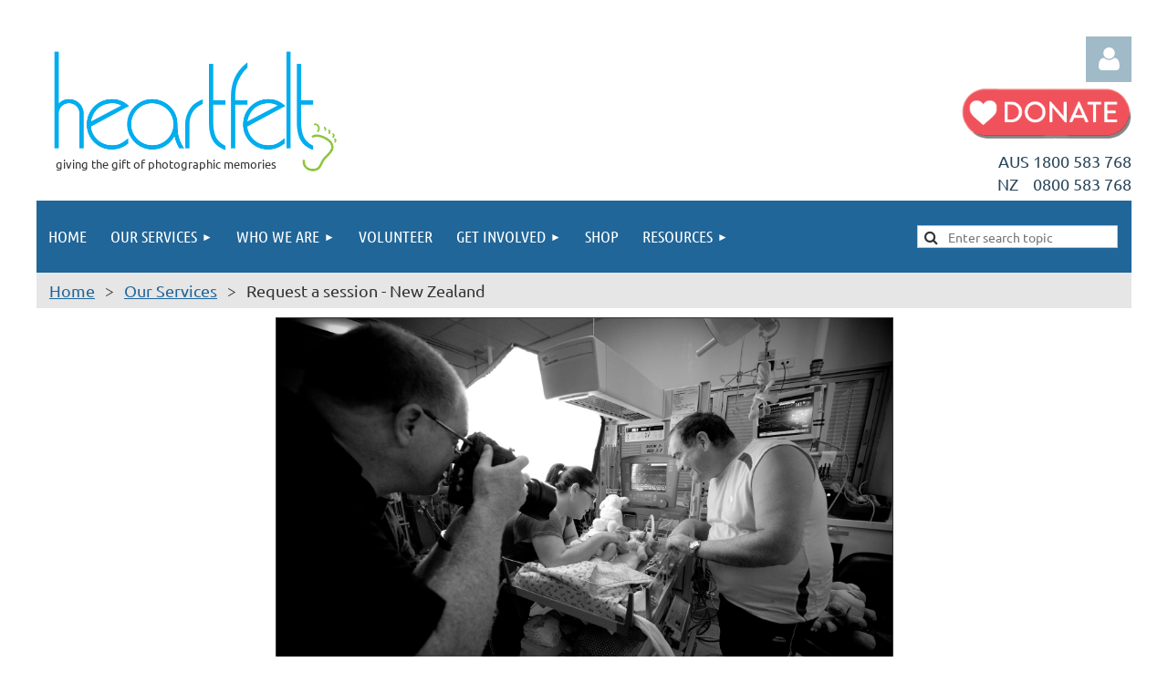

--- FILE ---
content_type: text/html; charset=utf-8
request_url: https://www.heartfelt.org.au/our-services/request-a-session-NEWZEALAND
body_size: 10889
content:
<!DOCTYPE html>
<html lang="en" class="no-js ">
	<head id="Head1">
<meta name="viewport" content="width=device-width, initial-scale=1.0">
<link href="https://sf.wildapricot.org/BuiltTheme/tinted_tiles_azure.v3.0/current/52975ca8/Styles/combined.css" rel="stylesheet" type="text/css" /><link href="https://live-sf.wildapricot.org/WebUI/built9.11.0-db59b40/scripts/public/react/index-84b33b4.css" rel="stylesheet" type="text/css" /><link href="https://live-sf.wildapricot.org/WebUI/built9.11.0-db59b40/css/shared/ui/shared-ui-compiled.css" rel="stylesheet" type="text/css" /><script type="text/javascript" language="javascript" id="idJavaScriptEnvironment">var bonaPage_BuildVer='9.11.0-db59b40';
var bonaPage_AdminBackendUrl = '/admin/';
var bonaPage_StatRes='https://live-sf.wildapricot.org/WebUI/';
var bonaPage_InternalPageType = { isUndefinedPage : false,isWebPage : true,isAdminPage : false,isDialogPage : false,isSystemPage : false,isErrorPage : false,isError404Page : false };
var bonaPage_PageView = { isAnonymousView : true,isMemberView : false,isAdminView : false };
var WidgetMode = 0;
var bonaPage_IsUserAnonymous = true;
var bonaPage_ThemeVer='52975ca800'; var bonaPage_ThemeId = 'tinted_tiles_azure.v3.0'; var bonaPage_ThemeVersion = '3.0';
var bonaPage_id='1382777'; version_id='';
if (bonaPage_InternalPageType && (bonaPage_InternalPageType.isSystemPage || bonaPage_InternalPageType.isWebPage) && window.self !== window.top) { var success = true; try { var tmp = top.location.href; if (!tmp) { top.location = self.location; } } catch (err) { try { if (self != top) { top.location = self.location; } } catch (err) { try { if (self != top) { top = self; } success = false; } catch (err) { success = false; } } success = false; } if (!success) { window.onload = function() { document.open('text/html', 'replace'); document.write('<ht'+'ml><he'+'ad></he'+'ad><bo'+'dy><h1>Wrong document context!</h1></bo'+'dy></ht'+'ml>'); document.close(); } } }
try { function waMetricsGlobalHandler(args) { if (WA.topWindow.waMetricsOuterGlobalHandler && typeof(WA.topWindow.waMetricsOuterGlobalHandler) === 'function') { WA.topWindow.waMetricsOuterGlobalHandler(args); }}} catch(err) {}
 try { if (parent && parent.BonaPage) parent.BonaPage.implementBonaPage(window); } catch (err) { }
try { document.write('<style type="text/css"> .WaHideIfJSEnabled, .HideIfJSEnabled { display: none; } </style>'); } catch(err) {}
var bonaPage_WebPackRootPath = 'https://live-sf.wildapricot.org/WebUI/built9.11.0-db59b40/scripts/public/react/';</script><script type="text/javascript" language="javascript" src="https://live-sf.wildapricot.org/WebUI/built9.11.0-db59b40/scripts/shared/bonapagetop/bonapagetop-compiled.js" id="idBonaPageTop"></script><script type="text/javascript" language="javascript" src="https://live-sf.wildapricot.org/WebUI/built9.11.0-db59b40/scripts/public/react/index-84b33b4.js" id="ReactPublicJs"></script><script type="text/javascript" language="javascript" src="https://live-sf.wildapricot.org/WebUI/built9.11.0-db59b40/scripts/shared/ui/shared-ui-compiled.js" id="idSharedJs"></script><script type="text/javascript" language="javascript" src="https://live-sf.wildapricot.org/WebUI/built9.11.0-db59b40/General.js" id=""></script><script type="text/javascript" language="javascript" src="https://sf.wildapricot.org/BuiltTheme/tinted_tiles_azure.v3.0/current/52975ca8/Scripts/combined.js" id=""></script><title>Heartfelt : giving the gift of photographic memories - Request a session - New Zealand</title>
<meta name="Keywords" content="acocp, stillbirth, babyloss, premature, nilmdts, charity, photographer, photography, heartfelt"/><meta name="google-site-verification" content="yG0-bpJDMvR6EGFbu_SgW6bdHc6bK0xC_vu1OsdLsog" /><link rel="search" type="application/opensearchdescription+xml" title="www.heartfelt.org.au" href="/opensearch.ashx" /></head>
	<body id="PAGEID_1382777" class="publicContentView LayoutMain">
<div class="mLayout layoutMain" id="mLayout">

<div class="mobilePanelContainer">
<div id="id_MobilePanel" data-componentId="MobilePanel" class="WaPlaceHolder WaPlaceHolderMobilePanel" style=""><div style="padding-top:40px;"><div id="id_QFpB82d" class="WaGadgetOnly WaGadgetMobilePanel  gadgetStyleNone" style="" data-componentId="QFpB82d" ><div class="mobilePanel">
	
	<div class="mobilePanelButton buttonMenu" title="Menu">Menu</div>
<div class="mobilePanelButton buttonLogin" title="Log in">Log in</div>
<div class="menuInner">
		<ul class="firstLevel">
<li class=" ">
	<div class="item">
		<a href="https://www.heartfelt.org.au/" title="Home"><span>Home</span></a>
</div>
</li>
	
<li class=" dir">
	<div class="item">
		<a href="https://www.heartfelt.org.au/our-services" title="Our Services"><span>Our Services</span></a>
<ul class="secondLevel">
<li class=" ">
	<div class="item">
		<a href="https://www.heartfelt.org.au/our-services/request-a-session-Australia" title="Request a session - Australia"><span>Request a session - Australia</span></a>
</div>
</li>
	
<li class="sel ">
	<div class="item">
		<a href="https://www.heartfelt.org.au/our-services/request-a-session-NEWZEALAND" title="Request a session - New Zealand"><span>Request a session - New Zealand</span></a>
</div>
</li>
	
<li class=" ">
	<div class="item">
		<a href="https://www.heartfelt.org.au/our-services/who-we-help" title="Who we help"><span>Who we help</span></a>
</div>
</li>
	
<li class=" ">
	<div class="item">
		<a href="https://www.heartfelt.org.au/our-services/retouching-your-photos" title="Retouching your photos"><span>Retouching your photos</span></a>
</div>
</li>
	
<li class=" ">
	<div class="item">
		<a href="https://www.heartfelt.org.au/our-services/preserving-predigital-memories" title="Preserving pre-digital memories"><span>Preserving pre-digital memories</span></a>
</div>
</li>
	
<li class=" ">
	<div class="item">
		<a href="https://www.heartfelt.org.au/our-services/inkless-print-kits" title="Inkless hand and foot print kits"><span>Inkless hand and foot print kits</span></a>
</div>
</li>
	
<li class=" ">
	<div class="item">
		<a href="https://www.heartfelt.org.au/our-services/camera-project" title="Camera Project"><span>Camera Project</span></a>
</div>
</li>
	
<li class=" ">
	<div class="item">
		<a href="https://www.heartfelt.org.au/our-services/hospital-inservices" title="Hospital Inservices"><span>Hospital Inservices</span></a>
</div>
</li>
	
</ul>
</div>
</li>
	
<li class=" dir">
	<div class="item">
		<a href="https://www.heartfelt.org.au/who-we-are" title="Who we are"><span>Who we are</span></a>
<ul class="secondLevel">
<li class=" ">
	<div class="item">
		<a href="https://www.heartfelt.org.au/who-we-are/who-is-heartfelt" title="Who is Heartfelt"><span>Who is Heartfelt</span></a>
</div>
</li>
	
<li class=" ">
	<div class="item">
		<a href="https://www.heartfelt.org.au/who-we-are/our-work" title="Our work"><span>Our work</span></a>
</div>
</li>
	
<li class=" ">
	<div class="item">
		<a href="https://www.heartfelt.org.au/who-we-are/testimonials" title="Testimonials"><span>Testimonials</span></a>
</div>
</li>
	
<li class=" ">
	<div class="item">
		<a href="https://www.heartfelt.org.au/who-we-are/contact-information" title="Contact information"><span>Contact information</span></a>
</div>
</li>
	
<li class=" ">
	<div class="item">
		<a href="https://www.heartfelt.org.au/who-we-are/code-of-conduct" title="Code of Conduct"><span>Code of Conduct</span></a>
</div>
</li>
	
<li class=" ">
	<div class="item">
		<a href="https://www.heartfelt.org.au/who-we-are/media" title="Media"><span>Media</span></a>
</div>
</li>
	
</ul>
</div>
</li>
	
<li class=" ">
	<div class="item">
		<a href="https://www.heartfelt.org.au/get-involved/volunteer" title="Volunteer"><span>Volunteer</span></a>
</div>
</li>
	
<li class=" dir">
	<div class="item">
		<a href="https://www.heartfelt.org.au/get-involved" title="Get Involved"><span>Get Involved</span></a>
<ul class="secondLevel">
<li class=" ">
	<div class="item">
		<a href="https://www.heartfelt.org.au/our-supporters" title="Our Supporters"><span>Our Supporters</span></a>
</div>
</li>
	
<li class=" ">
	<div class="item">
		<a href="https://www.heartfelt.org.au/donate" title="Donate"><span>Donate</span></a>
</div>
</li>
	
<li class=" ">
	<div class="item">
		<a href="https://www.heartfelt.org.au/get-involved/fundraise" title="Fundraise"><span>Fundraise</span></a>
</div>
</li>
	
<li class=" ">
	<div class="item">
		<a href="https://www.heartfelt.org.au/get-involved/let-us-run-with-you" title="Let us run with you"><span>Let us run with you</span></a>
</div>
</li>
	
<li class=" ">
	<div class="item">
		<a href="https://www.heartfelt.org.au/bequests" title="Bequests"><span>Bequests</span></a>
</div>
</li>
	
<li class=" ">
	<div class="item">
		<a href="https://www.heartfelt.org.au/get-involved/frequently-asked-questions-for-photographers" title="FAQs for Photographers"><span>FAQs for Photographers</span></a>
</div>
</li>
	
<li class=" ">
	<div class="item">
		<a href="https://www.heartfelt.org.au/get-involved/code-of-conduct" title="Code of Conduct"><span>Code of Conduct</span></a>
</div>
</li>
	
</ul>
</div>
</li>
	
<li class=" ">
	<div class="item">
		<a href="https://www.heartfelt.org.au/resources-for-you/shop" title="Shop"><span>Shop</span></a>
</div>
</li>
	
<li class=" dir">
	<div class="item">
		<a href="https://www.heartfelt.org.au/resources-for-you" title="Resources"><span>Resources</span></a>
<ul class="secondLevel">
<li class=" ">
	<div class="item">
		<a href="https://www.heartfelt.org.au/resources-for-you/tips-for-helping-parents" title="Tips for helping Parents"><span>Tips for helping Parents</span></a>
</div>
</li>
	
<li class=" ">
	<div class="item">
		<a href="https://www.heartfelt.org.au/resources-for-you/useful-links-for-parents" title="Useful links for Parents"><span>Useful links for Parents</span></a>
</div>
</li>
	
<li class=" ">
	<div class="item">
		<a href="https://www.heartfelt.org.au/resources-for-you/frequently-asked-questions-for-parents" title="FAQs for Parents"><span>FAQs for Parents</span></a>
</div>
</li>
	
<li class=" ">
	<div class="item">
		<a href="https://www.heartfelt.org.au/resources-for-you/information-for-hospitals" title="Information for Hospitals"><span>Information for Hospitals</span></a>
</div>
</li>
	
<li class=" ">
	<div class="item">
		<a href="https://www.heartfelt.org.au/resources-for-you/our-book-stories-from-the-heart" title="Our book &#39;Stories from the Heart&#39;"><span>Our book &#39;Stories from the Heart&#39;</span></a>
</div>
</li>
	
<li class=" ">
	<div class="item">
		<a href="https://www.heartfelt.org.au/resources-for-you/order-Heartfelt-flyers" title="Order Heartfelt flyers"><span>Order Heartfelt flyers</span></a>
</div>
</li>
	
<li class=" ">
	<div class="item">
		<a href="https://www.heartfelt.org.au/startingheartfelt" title="Starting Heartfelt in your area"><span>Starting Heartfelt in your area</span></a>
</div>
</li>
	
</ul>
</div>
</li>
	
</ul>
	</div>

	<div class="loginInner">
<div class="loginContainerForm oAuthIsfalse">
<form method="post" action="https://www.heartfelt.org.au/Sys/Login" id="id_QFpB82d_form" class="generalLoginBox"  data-disableInAdminMode="true">
<input type="hidden" name="ReturnUrl" id="id_QFpB82d_returnUrl" value="">
				<input type="hidden" name="browserData" id="id_QFpB82d_browserField">
<div class="loginUserName">
<div class="loginUserNameTextBox">
		<input name="email" type="text" maxlength="100" placeholder="Email"  id="id_QFpB82d_userName" tabindex="1" class="emailTextBoxControl"/>
	</div>
</div><div class="loginPassword">
<div class="loginPasswordTextBox">
		<input name="password" type="password" placeholder="Password" maxlength="50" id="id_QFpB82d_password" tabindex="2" class="passwordTextBoxControl" autocomplete="off"/>
	</div>
</div> 
    <input id="g-recaptcha-invisible_QFpB82d" name="g-recaptcha-invisible" value="recaptcha" type="hidden"/> 
    <div id="recapcha_placeholder_QFpB82d" style="display:none"></div>
    <span id="idReCaptchaValidator_QFpB82d" errorMessage="Please verify that you are not a robot" style="display:none" validatorType="method" ></span>
    <script>
        $("#idReCaptchaValidator_QFpB82d").on( "wavalidate", function(event, validationResult) {
            if (grecaptcha.getResponse(widgetId_QFpB82d).length == 0){
                grecaptcha.execute(widgetId_QFpB82d);	
                validationResult.shouldStopValidation = true;
                return;
            }

            validationResult.result = true;
        });
  
            var widgetId_QFpB82d;

            var onloadCallback_QFpB82d = function() {
                // Renders the HTML element with id 'recapcha_placeholder_QFpB82d' as a reCAPTCHA widget.
                // The id of the reCAPTCHA widget is assigned to 'widgetId_QFpB82d'.
                widgetId_QFpB82d = grecaptcha.render('recapcha_placeholder_QFpB82d', {
                'sitekey' : '6LfmM_UhAAAAAJSHT-BwkAlQgN0mMViOmaK7oEIV',
                'size': 'invisible',
                'callback': function(){
                    document.getElementById('g-recaptcha-invisible_QFpB82d').form.submit();
                },
                'theme' : 'light'
            });
        };
    </script>
	
    <script src="https://www.google.com/recaptcha/api.js?onload=onloadCallback_QFpB82d&render=explicit" async defer></script>

 <div class="loginActionRememberMe">
		<input id="id_QFpB82d_rememberMe" type="checkbox" name="rememberMe" tabindex="3" class="rememberMeCheckboxControl"/>
		<label for="id_QFpB82d_rememberMe">Remember me</label>
	</div>
<div class="loginPasswordForgot">
		<a href="https://www.heartfelt.org.au/Sys/ResetPasswordRequest">Forgot password</a>
	</div>
<div class="loginAction">
	<input type="submit" name="ctl03$ctl02$loginViewControl$loginControl$Login" value="Log in" id="id_QFpB82d_loginAction" onclick="if (!browserInfo.clientCookiesEnabled()) {alert('Warning: browser cookies disabled. Please enable them to use this website.'); return false;}" tabindex="4" class="loginButton loginButtonControl"/>
</div></form></div>
</div>

</div>

<script type="text/javascript">

jq$(function()
{
	var gadget = jq$('#id_QFpB82d'),
		menuContainer = gadget.find('.menuInner'),
		loginContainer = gadget.find('.loginInner');

	gadget.find('.buttonMenu').on("click",function()
	{
		menuContainer.toggle();
		loginContainer.hide();
		jq$(this).toggleClass('active');
        jq$('.buttonLogin').removeClass('active');
		return false;
	});

	gadget.find('.buttonLogin').on("click",function()
	{
		loginContainer.toggle();
		menuContainer.hide();
		jq$(this).toggleClass('active');
        jq$('.buttonMenu').removeClass('active');
		return false;
	});

	gadget.find('.mobilePanel').on("click",function(event)
	{
        if( !(jq$(event.target).parents('.loginInner').size() || event.target.className == 'loginInner') )
        {
            menuContainer.hide();
            loginContainer.hide();
            jq$('.buttonLogin').removeClass('active');
            jq$('.buttonMenu').removeClass('active');
        }

        event.stopPropagation();
	});

	jq$('body').on("click",function()
	{
		menuContainer.hide();
		loginContainer.hide();
		jq$('.buttonLogin').removeClass('active');
        jq$('.buttonMenu').removeClass('active');
	});


	// login
	var browserField = document.getElementById('id_QFpB82d' + '_browserField');

	if (browserField)
	{
		browserField.value = browserInfo.getBrowserCapabilitiesData();
	}

	jq$('#id_QFpB82d' + '_form').FormValidate();
	jq$('.WaGadgetMobilePanel form').attr('data-disableInAdminMode', 'false');

});

</script></div></div>
</div></div>

		<!-- header zone -->
		<div class="zonePlace zoneHeader1">
<div id="idHeaderContentHolder" data-componentId="Header" class="WaPlaceHolder WaPlaceHolderHeader" style=""><div style="padding-top:0px;padding-bottom:0px;"><div id="id_er2zMQe" data-componentId="8AqxDjG" class="WaLayoutContainerFirst" style=""><table cellspacing="0" cellpadding="0" class="WaLayoutTable" style=""><tr data-componentId="er2zMQe_row" class="WaLayoutRow"><td id="id_pIlGgNm" data-componentId="wsI3uMB" class="WaLayoutItem" style="width:36%;"><div id="id_9q4nyqd" class="WaLayoutPlaceHolder placeHolderContainer" data-componentId="iJyDblS" style=""><div style=""><div id="id_WKNvR99" class="WaGadgetOnly WaGadgetContent  gadgetStyleNone" style="" data-componentId="cEPF5nu" ><div class="gadgetStyleBody gadgetContentEditableArea" style="padding-top:7px;" data-editableArea="0" data-areaHeight="auto">
<a href="/"><img src="/resources/Pictures/HeartFelt_Logo-Final-HRnotext.png" alt="" title="" border="0" width="335" height="153"></a><br>

<div style="position: absolute; left: 18px; top: 125px; z-index: 102; overflow: hidden; width: 315px; height: 28px;"><font style="font-size: 13px;">
  &nbsp;<span><font>giving the gift of photographic memories</font></span></font>
</div></div>
</div></div></div></td><td style="" data-componentId="wsI3uMB_separator" class="WaLayoutSeparator"><div style="width: inherit;"></div></td><td id="id_41rBI91" data-componentId="pEEZhSF" class="WaLayoutItem" style="width:42%;"></td><td style="" data-componentId="pEEZhSF_separator" class="WaLayoutSeparator"><div style="width: inherit;"></div></td><td id="id_Hl7sFxj" data-componentId="SW7nduF" class="WaLayoutItem" style="width:21%;"><div id="id_XcXXte3" class="WaLayoutPlaceHolder placeHolderContainer" data-componentId="rNvG7Xo" style=""><div style=""><div id="id_IOTD79t" class="WaGadgetFirst WaGadgetLoginButton  gadgetStyleNone" style="margin-top:0px;margin-bottom:0px;" data-componentId="noDbu8n" ><div class="alignRight unauthorized">
  <div class="loginContainer">
    <a class="loginLink" href="https://www.heartfelt.org.au/Sys/Login" title="Log in">Log in</a>
  </div>
  </div>
<script>
  jq$(function() {
    var gadgetId = jq$('#id_IOTD79t'),
        containerBox = gadgetId.find('.loginPanel'),
        loginLink = gadgetId.find('.loginLink'),
        transitionTime = 300;

    containerBox.isOpening = false;

    loginLink.on('click',function() {
      if (containerBox.css("visibility") == 'visible') {
        loginLink.removeClass('hover');
        containerBox.animate({ 'opacity': '0' }, transitionTime, function() {
          containerBox.css('visibility','hidden');
          containerBox.css('display','none');
        });
      } else {
        loginLink.addClass('hover');
        containerBox.isOpening = true;
        containerBox.css('display','block');
        containerBox.css('visibility','visible');
        containerBox.animate({ 'opacity': '1' }, transitionTime, function() {
          containerBox.isOpening = false;
        });
      }
    });
    
    containerBox.on('click', function(e) { e.stopPropagation(); });

    jq$('body').on('click',function() {
      if (containerBox.css("visibility") == 'visible' && !containerBox.isOpening) {
        loginLink.removeClass('hover');
        containerBox.animate({ 'opacity': '0' }, transitionTime, function() {
          containerBox.css('visibility','hidden');
          containerBox.css('display','none');
        });
      }
    });
  });
</script>
</div><div id="id_zq1GWqz" class="WaGadget WaGadgetContent  gadgetStyleNone" style="margin-bottom:0px;" data-componentId="Vd5DMSe" ><div class="gadgetStyleBody gadgetContentEditableArea" style="padding-top:5px;" data-editableArea="0" data-areaHeight="auto">
<p align="right"><a href="/donate"><img src="/resources/Pictures/donatebutton-VER-3.png" alt="" title="" border="0" width="186" height="60"></a><br></p></div>
</div><div id="id_uxD6B5u" class="WaGadgetLast WaGadgetContent  gadgetStyleNone" style="margin-bottom:0px;height:50px;" data-componentId="aLa5QBR" ><div class="gadgetStyleBody gadgetContentEditableArea" style="padding-top:4px;padding-left:4px;" data-editableArea="0" data-areaHeight="auto">
<p align="right" style="margin-bottom: 0px !important;"><font color="#2b475b">&nbsp; AUS 1800 583 768</font></p><p align="right" style="margin-top: 0px !important;"><font color="#2b475b"><font></font>&nbsp; NZ &nbsp; &nbsp;0800 583 768</font></p></div>
<script type="text/javascript">if (window.WA) { new WaContentGadgetResizer({ id: 'id_uxD6B5u' }); }</script>
</div></div></div></td></tr></table> </div><div id="id_ZF2Woop" data-componentId="ZF2Woop" class="WaLayoutContainerLast" style="margin-bottom:0px;background-color:#206699;"><table cellspacing="0" cellpadding="0" class="WaLayoutTable" style=""><tr data-componentId="ZF2Woop_row" class="WaLayoutRow"><td id="id_WaN515m" data-componentId="WaN515m" class="WaLayoutItem" style="width:75%;"><div id="id_Y8EuoXt" class="WaLayoutPlaceHolder placeHolderContainer" data-componentId="Y8EuoXt" style=""><div style=""><div id="id_yOhi7Wr" class="WaGadgetOnly WaGadgetMenuHorizontal  gadgetStyleNone" style="margin-bottom:0px;" data-componentId="i5Hfr1W" ><div class="menuBackground"></div>
<div class="menuInner">
	<ul class="firstLevel">
<li class=" ">
	<div class="item">
		<a href="https://www.heartfelt.org.au/" title="Home"><span>Home</span></a>
</div>
</li>
	
<li class=" dir">
	<div class="item">
		<a href="https://www.heartfelt.org.au/our-services" title="Our Services"><span>Our Services</span></a>
<ul class="secondLevel">
<li class=" ">
	<div class="item">
		<a href="https://www.heartfelt.org.au/our-services/request-a-session-Australia" title="Request a session - Australia"><span>Request a session - Australia</span></a>
</div>
</li>
	
<li class="sel ">
	<div class="item">
		<a href="https://www.heartfelt.org.au/our-services/request-a-session-NEWZEALAND" title="Request a session - New Zealand"><span>Request a session - New Zealand</span></a>
</div>
</li>
	
<li class=" ">
	<div class="item">
		<a href="https://www.heartfelt.org.au/our-services/who-we-help" title="Who we help"><span>Who we help</span></a>
</div>
</li>
	
<li class=" ">
	<div class="item">
		<a href="https://www.heartfelt.org.au/our-services/retouching-your-photos" title="Retouching your photos"><span>Retouching your photos</span></a>
</div>
</li>
	
<li class=" ">
	<div class="item">
		<a href="https://www.heartfelt.org.au/our-services/preserving-predigital-memories" title="Preserving pre-digital memories"><span>Preserving pre-digital memories</span></a>
</div>
</li>
	
<li class=" ">
	<div class="item">
		<a href="https://www.heartfelt.org.au/our-services/inkless-print-kits" title="Inkless hand and foot print kits"><span>Inkless hand and foot print kits</span></a>
</div>
</li>
	
<li class=" ">
	<div class="item">
		<a href="https://www.heartfelt.org.au/our-services/camera-project" title="Camera Project"><span>Camera Project</span></a>
</div>
</li>
	
<li class=" ">
	<div class="item">
		<a href="https://www.heartfelt.org.au/our-services/hospital-inservices" title="Hospital Inservices"><span>Hospital Inservices</span></a>
</div>
</li>
	
</ul>
</div>
</li>
	
<li class=" dir">
	<div class="item">
		<a href="https://www.heartfelt.org.au/who-we-are" title="Who we are"><span>Who we are</span></a>
<ul class="secondLevel">
<li class=" ">
	<div class="item">
		<a href="https://www.heartfelt.org.au/who-we-are/who-is-heartfelt" title="Who is Heartfelt"><span>Who is Heartfelt</span></a>
</div>
</li>
	
<li class=" ">
	<div class="item">
		<a href="https://www.heartfelt.org.au/who-we-are/our-work" title="Our work"><span>Our work</span></a>
</div>
</li>
	
<li class=" ">
	<div class="item">
		<a href="https://www.heartfelt.org.au/who-we-are/testimonials" title="Testimonials"><span>Testimonials</span></a>
</div>
</li>
	
<li class=" ">
	<div class="item">
		<a href="https://www.heartfelt.org.au/who-we-are/contact-information" title="Contact information"><span>Contact information</span></a>
</div>
</li>
	
<li class=" ">
	<div class="item">
		<a href="https://www.heartfelt.org.au/who-we-are/code-of-conduct" title="Code of Conduct"><span>Code of Conduct</span></a>
</div>
</li>
	
<li class=" ">
	<div class="item">
		<a href="https://www.heartfelt.org.au/who-we-are/media" title="Media"><span>Media</span></a>
</div>
</li>
	
</ul>
</div>
</li>
	
<li class=" ">
	<div class="item">
		<a href="https://www.heartfelt.org.au/get-involved/volunteer" title="Volunteer"><span>Volunteer</span></a>
</div>
</li>
	
<li class=" dir">
	<div class="item">
		<a href="https://www.heartfelt.org.au/get-involved" title="Get Involved"><span>Get Involved</span></a>
<ul class="secondLevel">
<li class=" ">
	<div class="item">
		<a href="https://www.heartfelt.org.au/our-supporters" title="Our Supporters"><span>Our Supporters</span></a>
</div>
</li>
	
<li class=" ">
	<div class="item">
		<a href="https://www.heartfelt.org.au/donate" title="Donate"><span>Donate</span></a>
</div>
</li>
	
<li class=" ">
	<div class="item">
		<a href="https://www.heartfelt.org.au/get-involved/fundraise" title="Fundraise"><span>Fundraise</span></a>
</div>
</li>
	
<li class=" ">
	<div class="item">
		<a href="https://www.heartfelt.org.au/get-involved/let-us-run-with-you" title="Let us run with you"><span>Let us run with you</span></a>
</div>
</li>
	
<li class=" ">
	<div class="item">
		<a href="https://www.heartfelt.org.au/bequests" title="Bequests"><span>Bequests</span></a>
</div>
</li>
	
<li class=" ">
	<div class="item">
		<a href="https://www.heartfelt.org.au/get-involved/frequently-asked-questions-for-photographers" title="FAQs for Photographers"><span>FAQs for Photographers</span></a>
</div>
</li>
	
<li class=" ">
	<div class="item">
		<a href="https://www.heartfelt.org.au/get-involved/code-of-conduct" title="Code of Conduct"><span>Code of Conduct</span></a>
</div>
</li>
	
</ul>
</div>
</li>
	
<li class=" ">
	<div class="item">
		<a href="https://www.heartfelt.org.au/resources-for-you/shop" title="Shop"><span>Shop</span></a>
</div>
</li>
	
<li class=" dir">
	<div class="item">
		<a href="https://www.heartfelt.org.au/resources-for-you" title="Resources"><span>Resources</span></a>
<ul class="secondLevel">
<li class=" ">
	<div class="item">
		<a href="https://www.heartfelt.org.au/resources-for-you/tips-for-helping-parents" title="Tips for helping Parents"><span>Tips for helping Parents</span></a>
</div>
</li>
	
<li class=" ">
	<div class="item">
		<a href="https://www.heartfelt.org.au/resources-for-you/useful-links-for-parents" title="Useful links for Parents"><span>Useful links for Parents</span></a>
</div>
</li>
	
<li class=" ">
	<div class="item">
		<a href="https://www.heartfelt.org.au/resources-for-you/frequently-asked-questions-for-parents" title="FAQs for Parents"><span>FAQs for Parents</span></a>
</div>
</li>
	
<li class=" ">
	<div class="item">
		<a href="https://www.heartfelt.org.au/resources-for-you/information-for-hospitals" title="Information for Hospitals"><span>Information for Hospitals</span></a>
</div>
</li>
	
<li class=" ">
	<div class="item">
		<a href="https://www.heartfelt.org.au/resources-for-you/our-book-stories-from-the-heart" title="Our book &#39;Stories from the Heart&#39;"><span>Our book &#39;Stories from the Heart&#39;</span></a>
</div>
</li>
	
<li class=" ">
	<div class="item">
		<a href="https://www.heartfelt.org.au/resources-for-you/order-Heartfelt-flyers" title="Order Heartfelt flyers"><span>Order Heartfelt flyers</span></a>
</div>
</li>
	
<li class=" ">
	<div class="item">
		<a href="https://www.heartfelt.org.au/startingheartfelt" title="Starting Heartfelt in your area"><span>Starting Heartfelt in your area</span></a>
</div>
</li>
	
</ul>
</div>
</li>
	
</ul>
</div>


<script type="text/javascript">

	jq$(function()
	{

		WebFont.load({
			custom: {
				families: ['Ubuntu', 'Ubuntu condensed']
			},
			active: function()
			{
				resizeMenu();
			}
		});


		var gadgetHorMenu = jq$('#id_yOhi7Wr'),
			gadgetHorMenuContainer = gadgetHorMenu.find('.menuInner'),
			firstLevelMenu = gadgetHorMenu.find('ul.firstLevel'),
			holderInitialMenu = firstLevelMenu.children(),
			outsideItems = null,
			phantomElement = '<li class="phantom"><div class="item"><a href="#"><span>&#x2261;</span></a><ul class="secondLevel"></ul></div></li>',
			placeHolder = gadgetHorMenu.parents('.WaLayoutPlaceHolder'),
			placeHolderId = placeHolder && placeHolder.attr('data-componentId'),
			mobileState = false,
			isTouchSupported = !!(('ontouchstart' in window) || (window.DocumentTouch && document instanceof DocumentTouch) || (navigator.msPointerEnabled && navigator.msMaxTouchPoints));


		function resizeMenu()
		{
			var i,
				len,
				fitMenuWidth = 0,
				menuItemPhantomWidth = 80;

			firstLevelMenu.html( holderInitialMenu).removeClass('adapted').css({ width: 'auto' }); // restore initial menu

			if( firstLevelMenu.width() > gadgetHorMenuContainer.width() ) // if menu oversize
			{
				menuItemPhantomWidth = firstLevelMenu.addClass('adapted').append( phantomElement).children('.phantom').width();

				for( i = 0, len = holderInitialMenu.size(); i <= len; i++ )
				{
					fitMenuWidth += jq$( holderInitialMenu.get(i) ).width();

					if( fitMenuWidth + menuItemPhantomWidth > gadgetHorMenuContainer.width() )
					{
						outsideItems = firstLevelMenu.children(':gt('+(i-1)+'):not(.phantom)').remove();
						firstLevelMenu.find('.phantom > .item > ul').append( outsideItems);
						gadgetHorMenuContainer.css('overflow','visible');
						break;
					}
				}
				gadgetHorMenu.find('.phantom > .item > a').click(function(){ return false; });
			}

			disableFirstTouch();

			firstLevelMenu.css( 'width', '' ); // restore initial menu width
			firstLevelMenu.children().removeClass('last-child').eq(-1).addClass('last-child'); // add last-child mark
		}

		jq$(window).resize(function()
		{
			resizeMenu();
		});

		function onLayoutColumnResized(sender, args)
		{
			args = args || {};

			if (placeHolderId && (placeHolderId == args.leftColPlaceHolderId || placeHolderId == args.rightColPlaceHolderId))
			{
				resizeMenu();
			}
		}

		BonaPage.addPageStateHandler(BonaPage.PAGE_PARSED, function() { WA.Gadgets.LayoutColumnResized.addHandler(onLayoutColumnResized); });
		BonaPage.addPageStateHandler(BonaPage.PAGE_UNLOADED, function() { WA.Gadgets.LayoutColumnResized.removeHandler(onLayoutColumnResized); });


        function disableFirstTouch()
        {
          if (!isTouchSupported) return;

          jq$('#id_yOhi7Wr').find('.menuInner li.dir > .item > a').on( 'click', function(event)
          {
            if( !this.touchCounter )
              this.touchCounter = 0;

            if( this.touchCounter >= 1 )
            {
              this.touchCounter = 0;
              return true;
            }
            this.touchCounter++;

            if (!mobileState)
            {
              WA.stopEventDefault(event);
            }
          });

          jq$('#id_yOhi7Wr').find('.menuInner li.dir > .item > a').on( 'mouseout', function(event)
          {
            if( !this.touchCounter )
              this.touchCounter = 0;
            this.touchCounter = 0;
          });
        }

        disableFirstTouch();
	});
</script></div></div></div></td><td style="" data-componentId="WaN515m_separator" class="WaLayoutSeparator"><div style="width: inherit;"></div></td><td id="id_JRA761T" data-componentId="JRA761T" class="WaLayoutItem" style="width:25%;"><div id="id_CZNBbol" class="WaLayoutPlaceHolder placeHolderContainer" data-componentId="CZNBbol" style=""><div style=""><div id="id_RACaOjL" class="WaGadgetOnly WaGadgetSiteSearch  gadgetStyleNone" style="margin-top:27px;margin-right:15px;margin-bottom:0px;" data-componentId="RACaOjL" ><div class="gadgetStyleBody " style=""  data-areaHeight="auto">
<div class="searchBoxOuter alignRight">
	<div class="searchBox">
<form method="post" action="https://www.heartfelt.org.au/Sys/Search" id="id_RACaOjL_form" class="generalSearchBox"  data-disableInAdminMode="true">
<span class="searchBoxFieldContainer"><input class="searchBoxField" type="text" name="searchString" id="idid_RACaOjL_searchBox" value="" maxlength="300" autocomplete="off"  placeholder="Enter search topic"></span>
<div class="autoSuggestionBox" id="idid_RACaOjL_resultDiv"></div>
</form></div>
	</div>
	<script type="text/javascript">
		(function(){

			function init()
			{
				var model = {};
				model.gadgetId = 'idid_RACaOjL';
				model.searchBoxId = 'idid_RACaOjL_searchBox';
				model.resultDivId = 'idid_RACaOjL_resultDiv';
				model.selectedTypes = '7';
				model.searchTemplate = 'https://www.heartfelt.org.au/Sys/Search?q={0}&types={1}&page={2}';
				model.searchActionUrl = '/Sys/Search/DoSearch';
				model.GoToSearchPageTextTemplate = 'Search for &#39;{0}&#39;';
				model.autoSuggest = true;
				var WASiteSearch = new WASiteSearchGadget(model);
			}

			jq$(document).ready(init);
		}) ();
	</script>
</div>
</div></div></div></td></tr></table> </div></div>
</div></div>
		<div class="zonePlace zoneHeader2">
<div id="id_Header1" data-componentId="Header1" class="WaPlaceHolder WaPlaceHolderHeader1" style="background-color:#E6E6E6;"><div style="padding-top:7px;padding-right:7px;padding-bottom:7px;padding-left:7px;"><div id="id_7JIz8xl" class="WaGadgetOnly WaGadgetBreadcrumbs  gadgetStyleNone" style="margin-top:0px;margin-right:7px;margin-left:7px;" data-componentId="7JIz8xl" ><div class="gadgetStyleBody " style=""  data-areaHeight="auto">
<ul>
<li><a href="https://www.heartfelt.org.au/">Home</a></li>
<li><a href="https://www.heartfelt.org.au/our-services">Our Services</a></li>
<li class="last">Request a session - New Zealand</li>
</ul>
</div>
</div></div>
</div></div>
		<!-- /header zone -->

<!-- content zone -->
	<div class="zonePlace zoneContent">
<div id="idPrimaryContentBlock1Content" data-componentId="Content" class="WaPlaceHolder WaPlaceHolderContent" style=""><div style="padding-top:10px;padding-bottom:10px;"><div id="id_XoI2oJA" class="WaGadgetFirst WaGadgetContent  gadgetStyleNone" style="" data-componentId="XoI2oJA" ><div class="gadgetStyleBody gadgetContentEditableArea" style="" data-editableArea="0" data-areaHeight="auto">
<p align="center"><img src="/resources/Pictures/gavinblue.jpg" alt="" title="" border="1" width="675" height="450" style="text-align: -webkit-center; border-color: rgb(51, 51, 51);"><br></p></div>
</div><div id="id_i9IPyOB" class="WaGadgetLast WaGadgetContent WaLegacyContentGadget gadgetStyleNone" style="margin-bottom:0px;" data-componentId="i9IPyOB" ><div class="gadgetStyleBody gadgetContentEditableArea" style="padding-right:15px;padding-left:15px;" data-editableArea="0" data-areaHeight="auto">
<h2><font color="#599fd2" style="font-size: 30px;"><strong>Heartfelt contact details - New Zealand</strong></font></h2><p><span><font style="font-size: 16px;"><span style="font-family: Ubuntu;">Heartfelt is a volunteer organisation of professional photographers dedicated to giving the gift of photographic memories to families who have experienced stillbirth or have children with serious or life threatening illness.</span><span style="font-family: Ubuntu;">&nbsp;</span><br></font></span></p><p><span><font style="font-size: 16px;"><strong data-wacopycontent="1" style="caret-color: rgb(0, 0, 0); color: rgb(0, 0, 0); font-family: Ubuntu; font-size: 30px;"><span data-wacopycontent="1">To request a session call &nbsp;0800 583 768</span></strong><br></font></span></p><p><span><font style="font-size: 16px;">IMPORTANT INFORMATION</font></span></p><span style="caret-color: rgb(0, 0, 0); font-family: Calibri;"><font face="Ubuntu" style="font-size: 16px;">The photographers listed on this website have agreed to provide photography and related services, voluntarily and free of charge. Heartfelt makes every effort to carefully select and recommend suitably qualified and appropriately skilled photographers however, all photographs are taken by the photographer in his/her individual capacity. Heartfelt only coordinates, produces and delivers the final prints and files.</font></span><p class="MsoNormal" style="margin: 0cm 0cm 0.0001pt; font-family: Calibri; caret-color: rgb(0, 0, 0); color: rgb(0, 0, 0);"><span style="color: rgb(51, 51, 51);"><font face="Ubuntu"><font style="font-size: 16px;"><br>The relationship is between you and the photographer. Heartfelt shall have no responsibility for any issues that may arise between you and the photographer. However, Heartfelt makes every effort to ensure the suitability of photographers and makes no promises or representations of any kind as to the suitability, quality or particular skills of any photographer listed on this site or for the accuracy of any information provided either about the photographer or their work.<br><br>Heartfelt shall have no liability whatsoever for any course of action that may arise as a result of your relationship either with Heartfelt or any of the photographers listed on this site.<br><br>By using this service, you agree to the terms and conditions above.</font></font></span><span style="font-family: Ubuntu; font-size: 10pt;">&nbsp;</span></p><p class="MsoNormal" style="margin: 0cm 0cm 0.0001pt; font-family: Calibri; caret-color: rgb(0, 0, 0); color: rgb(0, 0, 0);"><font style="font-size: 16px;"><span style="font-family: Ubuntu; font-size: 10pt;"><br></span></font></p>

<div>
  <p><strong>.......................................................................</strong></p><div><div><font>
      <strong><font style="font-size: 18px;">Emma MacDonald</font></strong></font>
    </div>

    <div>
      <font style="font-size: 18px;"><font><strong>New Zealand Representative</strong><br>
      <a href="mailto:northisland@heartfelt.org.nz">northisland@heartfelt.org.nz</a></font>&nbsp;</font>
    </div>

    <div>
      <font><font style="font-size: 18px;">021 534 259</font><br></font>
    </div>

    <div>
      <strong><font style="font-size: 13px;"><br></font></strong>
    </div>

    <div><br></div>
  </div>
</div></div>
</div></div>
</div></div>
	<!-- /content zone -->

<!-- footer zone -->
		<div class="zonePlace zoneFooter1">
<div id="idFooterContentHolder" data-componentId="Footer" class="WaPlaceHolder WaPlaceHolderFooter" style="background-color:#E6E6E6;"><div style="padding-bottom:0px;"><div id="id_Uu11r7Z" data-componentId="qeEDFuV" class="WaLayoutContainerOnly" style=""><table cellspacing="0" cellpadding="0" class="WaLayoutTable" style=""><tr data-componentId="Uu11r7Z_row" class="WaLayoutRow"><td id="id_O6gn3gT" data-componentId="LnmABKx" class="WaLayoutItem" style="width:27%;"><div id="id_XVLDeSo" class="WaLayoutPlaceHolder placeHolderContainer" data-componentId="SKIJZmh" style=""><div style=""><div id="id_8ksjYKH" class="WaGadgetOnly WaGadgetContent  gadgetStyleNone" style="" data-componentId="zKUEQtH" ><div class="gadgetStyleBody gadgetContentEditableArea" style="padding-bottom:10px;padding-left:15px;" data-editableArea="0" data-areaHeight="auto">
<h3 style="margin-bottom: 0px !important;"><strong><a href="/our-services"><font style="font-size: 20px;">Our Services</font></a></strong></h3><font style="font-size: 16px;"><a href="/our-services/request-a-session-Australia">Request a session - Australia</a><br><a href="/our-services/request-a-session-NEWZEALAND">Request a session - New Zealand</a><br></font><p style="margin-top: 0px !important; margin-bottom: 0px !important;"><font style="font-size: 16px;"><a href="/our-services/who-we-help" target="_blank">Who we help</a></font></p><p style="margin-top: 0px !important; margin-bottom: 0px !important;"><font style="font-size: 16px;"><a href="/our-services/retouching-your-photos">Retouching your photos</a></font></p><font style="font-size: 16px;"><a href="/our-services/preserving-predigital-memories">Preserving pre-digital memories</a><br><a href="/our-services/inkless-print-kits">Inkless hand and foot print&nbsp;</a><br><a href="/our-services/camera-project">Camera Project</a><br><a href="/our-services/hospital-inservices">Hospital Inservices</a></font><br></div>
</div></div></div></td><td style="" data-componentId="LnmABKx_separator" class="WaLayoutSeparator"><div style="width: inherit;"></div></td><td id="id_cLVJZjX" data-componentId="yTQa9gb" class="WaLayoutItem" style="width:23%;"><div id="id_93rrqvZ" class="WaLayoutPlaceHolder placeHolderContainer" data-componentId="I7aWc2I" style=""><div style=""><div id="id_oLhQb7l" class="WaGadgetOnly WaGadgetContent  gadgetStyleNone" style="" data-componentId="2pFU1U2" ><div class="gadgetStyleBody gadgetContentEditableArea" style="padding-left:7px;" data-editableArea="0" data-areaHeight="auto">
<h3 style="margin-bottom: 0px !important;"><strong><a href="/who-we-are"><font style="font-size: 20px;">Who we are</font></a></strong></h3><p style="margin-top: 0px !important; margin-bottom: 0px !important;"><font style="font-size: 16px;"><a href="/who-we-are/who-is-heartfelt">Who is Heartfelt</a></font></p><p style="margin-top: 0px !important; margin-bottom: 0px !important;"><font style="font-size: 16px;"><a href="/who-we-are/our-work">Our work</a></font></p><p style="margin-top: 0px !important; margin-bottom: 0px !important;"><font style="font-size: 16px;"><a href="/who-we-are/testimonials">Testimonials</a></font></p><a href="/who-we-are/contact-information"><font style="font-size: 16px;">Contact Information</font></a><p style="margin-top: 0px !important; margin-bottom: 0px !important;"><font style="font-size: 16px;"><a href="/who-we-are/code-of-conduct">Code of Conduct</a><br></font></p><a href="/who-we-are/media"><font style="font-size: 16px;">Media</font></a></div>
</div></div></div></td><td style="" data-componentId="yTQa9gb_separator" class="WaLayoutSeparator"><div style="width: inherit;"></div></td><td id="id_7gOZwCY" data-componentId="4noEwxc" class="WaLayoutItem" style="width:23%;"><div id="id_atUvHP3" class="WaLayoutPlaceHolder placeHolderContainer" data-componentId="yHSdzgm" style=""><div style=""><div id="id_zuMnVL4" class="WaGadgetOnly WaGadgetContent  gadgetStyleNone" style="" data-componentId="qPBA2OZ" ><div class="gadgetStyleBody gadgetContentEditableArea" style="padding-left:7px;" data-editableArea="0" data-areaHeight="auto">
<h3 style="margin-bottom: 0px !important;"><strong><a href="/get-involved"><font style="font-size: 20px;">Get Involved</font></a></strong></h3><p style="margin-top: 0px !important; margin-bottom: 0px !important;"><font style="font-size: 16px;"><a href="/get-involved/donate">Donate</a></font></p><p style="margin-top: 0px !important; margin-bottom: 0px !important;"><font style="font-size: 16px;"><a href="/get-involved/fundraise" target="_blank">Fundraise</a></font></p><p style="margin-top: 0px !important; margin-bottom: 0px !important;"><font style="font-size: 16px;"><a href="/get-involved/let-us-run-with-you" target="_blank">Let us run with you</a></font></p><p style="margin-top: 0px !important; margin-bottom: 0px !important;"><font style="font-size: 16px;"><a href="/get-involved/volunteer">Volunteer</a></font></p><p style="margin-top: 0px !important; margin-bottom: 0px !important;"><font style="font-size: 16px;"><a href="/get-involved/frequently-asked-questions-for-photographers">FAQs for Photographers</a></font></p><a href="/get-involved/code-of-conduct"><font style="font-size: 16px;">Code of Conduct</font></a></div>
</div></div></div></td><td style="" data-componentId="4noEwxc_separator" class="WaLayoutSeparator"><div style="width: inherit;"></div></td><td id="id_9mR8Bis" data-componentId="DuB118A" class="WaLayoutItem" style="width:27%;"><div id="id_zlnup74" class="WaLayoutPlaceHolder placeHolderContainer" data-componentId="NpwNpRI" style=""><div style=""><div id="id_lCUxMso" class="WaGadgetOnly WaGadgetContent  gadgetStyleNone" style="" data-componentId="cCMFgza" ><div class="gadgetStyleBody gadgetContentEditableArea" style="padding-right:7px;padding-left:7px;" data-editableArea="0" data-areaHeight="auto">
<h3 style="margin-bottom: 0px !important;"><strong><a href="/resources-for-you"><font style="font-size: 20px;">Resources</font></a></strong></h3><p style="margin-top: 0px !important; margin-bottom: 0px !important;"><font style="font-size: 16px;"><a href="/resources-for-you/tips-for-helping-parents">Tips for helping Parents</a></font></p><a href="/resources-for-you/useful-links-for-parents"><font style="font-size: 16px;">Useful links for Parents</font></a><p style="margin-top: 0px !important; margin-bottom: 0px !important;"><font style="font-size: 16px;"><a href="/resources-for-you/frequently-asked-questions-for-parents">FAQs for Parents</a></font></p><p style="margin-top: 0px !important; margin-bottom: 0px !important;"><font style="font-size: 16px;"><a href="/resources-for-you/information-for-hospitals">Information for Hospitals</a></font></p><p style="margin-top: 0px !important; margin-bottom: 0px !important;"><font style="font-size: 16px;"><a href="/resources-for-you/our-book-stories-from-the-heart">Our book 'Stories from the Heart'</a></font></p><a href="/resources-for-you/shop"><font style="font-size: 16px;">Shop</font></a><p style="margin-top: 0px !important; margin-bottom: 0px !important;"><font style="font-size: 16px;"><a href="/resources-for-you/order-Heartfelt-flyers">Order Heartfelt flyers</a></font></p><br></div>
</div></div></div></td></tr></table> </div></div>
</div></div>
		<div class="zonePlace zoneFooter2">
<div id="id_Footer1" data-componentId="Footer1" class="WaPlaceHolder WaPlaceHolderFooter1" style="background-color:#599FD2;"><div style="padding-top:0px;"><div id="id_2cypJIo" data-componentId="Zn1w8nJ" class="WaLayoutContainerOnly" style="background-color:#206699;"><table cellspacing="0" cellpadding="0" class="WaLayoutTable" style=""><tr data-componentId="2cypJIo_row" class="WaLayoutRow"><td id="id_7XF2BQX" data-componentId="FSlWilu" class="WaLayoutItem" style="width:28%;"><div id="id_Eh1nqTx" class="WaLayoutPlaceHolder placeHolderContainer" data-componentId="9JnB8DT" style=""><div style=""><div id="id_iqpHteI" class="WaGadgetOnly WaGadgetContent  gadgetStyleNone" style="margin-right:0px;" data-componentId="ECOhnTF" ><div class="gadgetStyleBody gadgetContentEditableArea" style="padding-top:7px;padding-right:0px;padding-bottom:7px;padding-left:0px;" data-editableArea="0" data-areaHeight="auto">
<p><font style="font-size: 12px;" color="#1b3445"><span><font><img src="/resources/Pictures/HeartfeltLogoWhiteText-Transparent.png" alt="" title="" border="0"><br></font></span></font></p></div>
</div></div></div></td><td style="width:10px;" data-componentId="FSlWilu_separator" class="WaLayoutSeparator"><div style="width: inherit;"></div></td><td id="id_Q6kKHHM" data-componentId="UUyxH8L" class="WaLayoutItem" style="width:43%;"><div id="id_4VWhRBa" class="WaLayoutPlaceHolder placeHolderContainer" data-componentId="7h81ha4" style=""><div style=""><div id="id_uDWKD6K" class="WaGadgetFirst WaGadgetSocialProfile  gadgetThemeStyle2" style="margin-top:7px;margin-bottom:7px;" data-componentId="ee2DiAH" ><div class="gadgetStyleBody " style=""  data-areaHeight="auto">
<ul class="orientationHorizontal  alignCenter" >


<li>
				<a href="https://www.facebook.com/Heartfelt.Australia/" title="Facebook" class="Facebook" target="_blank"></a>
			</li>
<li>
				<a href="https://x.com/wildapricot" title="X" class="X" target="_blank"></a>
			</li>
<li>
				<a href="https://www.instagram.com/heartfelt_ausnz/?hl=en" title="Instagram" class="Instagram" target="_blank"></a>
			</li>
		
</ul>

</div>
</div><div id="id_j9xKFLN" class="WaGadgetLast WaGadgetContent  gadgetStyle002" style="" data-componentId="RTPyNVl" ><div class="gadgetStyleBody gadgetContentEditableArea" style="padding-top:15px;padding-right:0px;padding-bottom:0px;padding-left:0px;" data-editableArea="0" data-areaHeight="auto">
<p style="font-size: 18px; line-height: 12px; margin-top: 0px; margin-bottom: 0px !important;" align="center"><font style="font-size: 14px;"><font style="caret-color: rgb(27, 52, 69); font-size: 12px;">Heartfelt : giving the gift of photographic memories &nbsp;is endorsed as a Deductible Gift Recipient (DGR)&nbsp;</font><font style="caret-color: rgb(27, 52, 69); font-size: 12px;">from 01 Jul 2014. It is covered by Item 1 of the table in section 30-15 of the Income TaxAssessment Act 1997.</font></font></p><p style="font-size: 18px; line-height: 7px; margin-bottom: 0px; margin-top: 0px;" align="center"><font style="font-size: 14px;"><span style="caret-color: rgb(27, 52, 69); font-size: 12px;"><font><br></font></span></font></p><p style="font-size: 18px; line-height: 12px; margin-top: 0px !important; margin-bottom: 0px;" align="center"><font style="font-size: 14px;"><span style="caret-color: rgb(27, 52, 69); font-size: 12px;"><font>© Heartfelt : giving the gift of photographic memories</font></span><span><font style="font-size: 12px;">&nbsp;</font></span></font></p><p style="font-size: 18px; line-height: 12px; margin-top: 0px !important;" align="center"><font style="font-size: 14px;"><span><font style="font-size: 12px;">Registered Address: 27 High Street, Glen Iris, Victoria, Australia</font></span><br></font></p></div>
</div></div></div></td><td style="width:10px;" data-componentId="UUyxH8L_separator" class="WaLayoutSeparator"><div style="width: inherit;"></div></td><td id="id_qg3uRjG" data-componentId="9ATzHva" class="WaLayoutItem" style="width:28%;"><div id="id_N5nCEu3" class="WaLayoutPlaceHolder placeHolderContainer" data-componentId="CxgXhrH" style=""><div style=""><div id="id_RZIrWcT" class="WaGadgetOnly WaGadgetContent  gadgetStyleNone" style="" data-componentId="wXRabCs" ><div class="gadgetStyleBody gadgetContentEditableArea" style="padding-top:18px;padding-right:18px;padding-bottom:15px;padding-left:0px;" data-editableArea="0" data-areaHeight="auto">
<p style="line-height: 25px;" align="center"><img src="/resources/Pictures/ACNC%20transparent%20Logos.png" alt="" title="" border="0" width="125" height="130"><br></p></div>
</div></div></div></td></tr></table> </div></div>
</div></div>

<div class="zonePlace zoneWAbranding">
				<div class="WABranding">
<div id="idFooterPoweredByContainer">
	<span id="idFooterPoweredByWA">
Powered by <a href="http://www.wildapricot.com" target="_blank">Wild Apricot</a> Membership Software</span>
</div>
</div>
			</div>
<!-- /footer zone -->
<div id="idCustomJsContainer" class="cnCustomJsContainer">
<script type="text/javascript">
try
{
    

  var _gaq = _gaq || [];
  _gaq.push(['_setAccount', 'UA-20009309-1']);
  _gaq.push(['_trackPageview']);

  (function() {
    var ga = document.createElement('script'); ga.type = 'text/javascript'; ga.async = true;
    ga.src = ('https:' == document.location.protocol ? 'https://ssl' : 'http://www') + '.google-analytics.com/ga.js';
    var s = document.getElementsByTagName('script')[0]; s.parentNode.insertBefore(ga, s);
  })();


}
catch(err)
{}</script>
<!-- Global site tag (gtag.js) - Google Analytics -->
<script async src="https://www.googletagmanager.com/gtag/js?id=UA-167187195-1">
try
{
    
}
catch(err)
{}</script>
<script>
try
{
    
  window.dataLayer = window.dataLayer || [];
  function gtag(){dataLayer.push(arguments);}
  gtag('js', new Date());

  gtag('config', 'UA-167187195-1');

}
catch(err)
{}</script>

</div>
</div></body>
</html>
<script type="text/javascript">if (window.BonaPage && BonaPage.setPageState) { BonaPage.setPageState(BonaPage.PAGE_PARSED); }</script>

--- FILE ---
content_type: text/html; charset=utf-8
request_url: https://www.google.com/recaptcha/api2/anchor?ar=1&k=6LfmM_UhAAAAAJSHT-BwkAlQgN0mMViOmaK7oEIV&co=aHR0cHM6Ly93d3cuaGVhcnRmZWx0Lm9yZy5hdTo0NDM.&hl=en&v=PoyoqOPhxBO7pBk68S4YbpHZ&theme=light&size=invisible&anchor-ms=20000&execute-ms=30000&cb=j2t2382ufwg7
body_size: 49323
content:
<!DOCTYPE HTML><html dir="ltr" lang="en"><head><meta http-equiv="Content-Type" content="text/html; charset=UTF-8">
<meta http-equiv="X-UA-Compatible" content="IE=edge">
<title>reCAPTCHA</title>
<style type="text/css">
/* cyrillic-ext */
@font-face {
  font-family: 'Roboto';
  font-style: normal;
  font-weight: 400;
  font-stretch: 100%;
  src: url(//fonts.gstatic.com/s/roboto/v48/KFO7CnqEu92Fr1ME7kSn66aGLdTylUAMa3GUBHMdazTgWw.woff2) format('woff2');
  unicode-range: U+0460-052F, U+1C80-1C8A, U+20B4, U+2DE0-2DFF, U+A640-A69F, U+FE2E-FE2F;
}
/* cyrillic */
@font-face {
  font-family: 'Roboto';
  font-style: normal;
  font-weight: 400;
  font-stretch: 100%;
  src: url(//fonts.gstatic.com/s/roboto/v48/KFO7CnqEu92Fr1ME7kSn66aGLdTylUAMa3iUBHMdazTgWw.woff2) format('woff2');
  unicode-range: U+0301, U+0400-045F, U+0490-0491, U+04B0-04B1, U+2116;
}
/* greek-ext */
@font-face {
  font-family: 'Roboto';
  font-style: normal;
  font-weight: 400;
  font-stretch: 100%;
  src: url(//fonts.gstatic.com/s/roboto/v48/KFO7CnqEu92Fr1ME7kSn66aGLdTylUAMa3CUBHMdazTgWw.woff2) format('woff2');
  unicode-range: U+1F00-1FFF;
}
/* greek */
@font-face {
  font-family: 'Roboto';
  font-style: normal;
  font-weight: 400;
  font-stretch: 100%;
  src: url(//fonts.gstatic.com/s/roboto/v48/KFO7CnqEu92Fr1ME7kSn66aGLdTylUAMa3-UBHMdazTgWw.woff2) format('woff2');
  unicode-range: U+0370-0377, U+037A-037F, U+0384-038A, U+038C, U+038E-03A1, U+03A3-03FF;
}
/* math */
@font-face {
  font-family: 'Roboto';
  font-style: normal;
  font-weight: 400;
  font-stretch: 100%;
  src: url(//fonts.gstatic.com/s/roboto/v48/KFO7CnqEu92Fr1ME7kSn66aGLdTylUAMawCUBHMdazTgWw.woff2) format('woff2');
  unicode-range: U+0302-0303, U+0305, U+0307-0308, U+0310, U+0312, U+0315, U+031A, U+0326-0327, U+032C, U+032F-0330, U+0332-0333, U+0338, U+033A, U+0346, U+034D, U+0391-03A1, U+03A3-03A9, U+03B1-03C9, U+03D1, U+03D5-03D6, U+03F0-03F1, U+03F4-03F5, U+2016-2017, U+2034-2038, U+203C, U+2040, U+2043, U+2047, U+2050, U+2057, U+205F, U+2070-2071, U+2074-208E, U+2090-209C, U+20D0-20DC, U+20E1, U+20E5-20EF, U+2100-2112, U+2114-2115, U+2117-2121, U+2123-214F, U+2190, U+2192, U+2194-21AE, U+21B0-21E5, U+21F1-21F2, U+21F4-2211, U+2213-2214, U+2216-22FF, U+2308-230B, U+2310, U+2319, U+231C-2321, U+2336-237A, U+237C, U+2395, U+239B-23B7, U+23D0, U+23DC-23E1, U+2474-2475, U+25AF, U+25B3, U+25B7, U+25BD, U+25C1, U+25CA, U+25CC, U+25FB, U+266D-266F, U+27C0-27FF, U+2900-2AFF, U+2B0E-2B11, U+2B30-2B4C, U+2BFE, U+3030, U+FF5B, U+FF5D, U+1D400-1D7FF, U+1EE00-1EEFF;
}
/* symbols */
@font-face {
  font-family: 'Roboto';
  font-style: normal;
  font-weight: 400;
  font-stretch: 100%;
  src: url(//fonts.gstatic.com/s/roboto/v48/KFO7CnqEu92Fr1ME7kSn66aGLdTylUAMaxKUBHMdazTgWw.woff2) format('woff2');
  unicode-range: U+0001-000C, U+000E-001F, U+007F-009F, U+20DD-20E0, U+20E2-20E4, U+2150-218F, U+2190, U+2192, U+2194-2199, U+21AF, U+21E6-21F0, U+21F3, U+2218-2219, U+2299, U+22C4-22C6, U+2300-243F, U+2440-244A, U+2460-24FF, U+25A0-27BF, U+2800-28FF, U+2921-2922, U+2981, U+29BF, U+29EB, U+2B00-2BFF, U+4DC0-4DFF, U+FFF9-FFFB, U+10140-1018E, U+10190-1019C, U+101A0, U+101D0-101FD, U+102E0-102FB, U+10E60-10E7E, U+1D2C0-1D2D3, U+1D2E0-1D37F, U+1F000-1F0FF, U+1F100-1F1AD, U+1F1E6-1F1FF, U+1F30D-1F30F, U+1F315, U+1F31C, U+1F31E, U+1F320-1F32C, U+1F336, U+1F378, U+1F37D, U+1F382, U+1F393-1F39F, U+1F3A7-1F3A8, U+1F3AC-1F3AF, U+1F3C2, U+1F3C4-1F3C6, U+1F3CA-1F3CE, U+1F3D4-1F3E0, U+1F3ED, U+1F3F1-1F3F3, U+1F3F5-1F3F7, U+1F408, U+1F415, U+1F41F, U+1F426, U+1F43F, U+1F441-1F442, U+1F444, U+1F446-1F449, U+1F44C-1F44E, U+1F453, U+1F46A, U+1F47D, U+1F4A3, U+1F4B0, U+1F4B3, U+1F4B9, U+1F4BB, U+1F4BF, U+1F4C8-1F4CB, U+1F4D6, U+1F4DA, U+1F4DF, U+1F4E3-1F4E6, U+1F4EA-1F4ED, U+1F4F7, U+1F4F9-1F4FB, U+1F4FD-1F4FE, U+1F503, U+1F507-1F50B, U+1F50D, U+1F512-1F513, U+1F53E-1F54A, U+1F54F-1F5FA, U+1F610, U+1F650-1F67F, U+1F687, U+1F68D, U+1F691, U+1F694, U+1F698, U+1F6AD, U+1F6B2, U+1F6B9-1F6BA, U+1F6BC, U+1F6C6-1F6CF, U+1F6D3-1F6D7, U+1F6E0-1F6EA, U+1F6F0-1F6F3, U+1F6F7-1F6FC, U+1F700-1F7FF, U+1F800-1F80B, U+1F810-1F847, U+1F850-1F859, U+1F860-1F887, U+1F890-1F8AD, U+1F8B0-1F8BB, U+1F8C0-1F8C1, U+1F900-1F90B, U+1F93B, U+1F946, U+1F984, U+1F996, U+1F9E9, U+1FA00-1FA6F, U+1FA70-1FA7C, U+1FA80-1FA89, U+1FA8F-1FAC6, U+1FACE-1FADC, U+1FADF-1FAE9, U+1FAF0-1FAF8, U+1FB00-1FBFF;
}
/* vietnamese */
@font-face {
  font-family: 'Roboto';
  font-style: normal;
  font-weight: 400;
  font-stretch: 100%;
  src: url(//fonts.gstatic.com/s/roboto/v48/KFO7CnqEu92Fr1ME7kSn66aGLdTylUAMa3OUBHMdazTgWw.woff2) format('woff2');
  unicode-range: U+0102-0103, U+0110-0111, U+0128-0129, U+0168-0169, U+01A0-01A1, U+01AF-01B0, U+0300-0301, U+0303-0304, U+0308-0309, U+0323, U+0329, U+1EA0-1EF9, U+20AB;
}
/* latin-ext */
@font-face {
  font-family: 'Roboto';
  font-style: normal;
  font-weight: 400;
  font-stretch: 100%;
  src: url(//fonts.gstatic.com/s/roboto/v48/KFO7CnqEu92Fr1ME7kSn66aGLdTylUAMa3KUBHMdazTgWw.woff2) format('woff2');
  unicode-range: U+0100-02BA, U+02BD-02C5, U+02C7-02CC, U+02CE-02D7, U+02DD-02FF, U+0304, U+0308, U+0329, U+1D00-1DBF, U+1E00-1E9F, U+1EF2-1EFF, U+2020, U+20A0-20AB, U+20AD-20C0, U+2113, U+2C60-2C7F, U+A720-A7FF;
}
/* latin */
@font-face {
  font-family: 'Roboto';
  font-style: normal;
  font-weight: 400;
  font-stretch: 100%;
  src: url(//fonts.gstatic.com/s/roboto/v48/KFO7CnqEu92Fr1ME7kSn66aGLdTylUAMa3yUBHMdazQ.woff2) format('woff2');
  unicode-range: U+0000-00FF, U+0131, U+0152-0153, U+02BB-02BC, U+02C6, U+02DA, U+02DC, U+0304, U+0308, U+0329, U+2000-206F, U+20AC, U+2122, U+2191, U+2193, U+2212, U+2215, U+FEFF, U+FFFD;
}
/* cyrillic-ext */
@font-face {
  font-family: 'Roboto';
  font-style: normal;
  font-weight: 500;
  font-stretch: 100%;
  src: url(//fonts.gstatic.com/s/roboto/v48/KFO7CnqEu92Fr1ME7kSn66aGLdTylUAMa3GUBHMdazTgWw.woff2) format('woff2');
  unicode-range: U+0460-052F, U+1C80-1C8A, U+20B4, U+2DE0-2DFF, U+A640-A69F, U+FE2E-FE2F;
}
/* cyrillic */
@font-face {
  font-family: 'Roboto';
  font-style: normal;
  font-weight: 500;
  font-stretch: 100%;
  src: url(//fonts.gstatic.com/s/roboto/v48/KFO7CnqEu92Fr1ME7kSn66aGLdTylUAMa3iUBHMdazTgWw.woff2) format('woff2');
  unicode-range: U+0301, U+0400-045F, U+0490-0491, U+04B0-04B1, U+2116;
}
/* greek-ext */
@font-face {
  font-family: 'Roboto';
  font-style: normal;
  font-weight: 500;
  font-stretch: 100%;
  src: url(//fonts.gstatic.com/s/roboto/v48/KFO7CnqEu92Fr1ME7kSn66aGLdTylUAMa3CUBHMdazTgWw.woff2) format('woff2');
  unicode-range: U+1F00-1FFF;
}
/* greek */
@font-face {
  font-family: 'Roboto';
  font-style: normal;
  font-weight: 500;
  font-stretch: 100%;
  src: url(//fonts.gstatic.com/s/roboto/v48/KFO7CnqEu92Fr1ME7kSn66aGLdTylUAMa3-UBHMdazTgWw.woff2) format('woff2');
  unicode-range: U+0370-0377, U+037A-037F, U+0384-038A, U+038C, U+038E-03A1, U+03A3-03FF;
}
/* math */
@font-face {
  font-family: 'Roboto';
  font-style: normal;
  font-weight: 500;
  font-stretch: 100%;
  src: url(//fonts.gstatic.com/s/roboto/v48/KFO7CnqEu92Fr1ME7kSn66aGLdTylUAMawCUBHMdazTgWw.woff2) format('woff2');
  unicode-range: U+0302-0303, U+0305, U+0307-0308, U+0310, U+0312, U+0315, U+031A, U+0326-0327, U+032C, U+032F-0330, U+0332-0333, U+0338, U+033A, U+0346, U+034D, U+0391-03A1, U+03A3-03A9, U+03B1-03C9, U+03D1, U+03D5-03D6, U+03F0-03F1, U+03F4-03F5, U+2016-2017, U+2034-2038, U+203C, U+2040, U+2043, U+2047, U+2050, U+2057, U+205F, U+2070-2071, U+2074-208E, U+2090-209C, U+20D0-20DC, U+20E1, U+20E5-20EF, U+2100-2112, U+2114-2115, U+2117-2121, U+2123-214F, U+2190, U+2192, U+2194-21AE, U+21B0-21E5, U+21F1-21F2, U+21F4-2211, U+2213-2214, U+2216-22FF, U+2308-230B, U+2310, U+2319, U+231C-2321, U+2336-237A, U+237C, U+2395, U+239B-23B7, U+23D0, U+23DC-23E1, U+2474-2475, U+25AF, U+25B3, U+25B7, U+25BD, U+25C1, U+25CA, U+25CC, U+25FB, U+266D-266F, U+27C0-27FF, U+2900-2AFF, U+2B0E-2B11, U+2B30-2B4C, U+2BFE, U+3030, U+FF5B, U+FF5D, U+1D400-1D7FF, U+1EE00-1EEFF;
}
/* symbols */
@font-face {
  font-family: 'Roboto';
  font-style: normal;
  font-weight: 500;
  font-stretch: 100%;
  src: url(//fonts.gstatic.com/s/roboto/v48/KFO7CnqEu92Fr1ME7kSn66aGLdTylUAMaxKUBHMdazTgWw.woff2) format('woff2');
  unicode-range: U+0001-000C, U+000E-001F, U+007F-009F, U+20DD-20E0, U+20E2-20E4, U+2150-218F, U+2190, U+2192, U+2194-2199, U+21AF, U+21E6-21F0, U+21F3, U+2218-2219, U+2299, U+22C4-22C6, U+2300-243F, U+2440-244A, U+2460-24FF, U+25A0-27BF, U+2800-28FF, U+2921-2922, U+2981, U+29BF, U+29EB, U+2B00-2BFF, U+4DC0-4DFF, U+FFF9-FFFB, U+10140-1018E, U+10190-1019C, U+101A0, U+101D0-101FD, U+102E0-102FB, U+10E60-10E7E, U+1D2C0-1D2D3, U+1D2E0-1D37F, U+1F000-1F0FF, U+1F100-1F1AD, U+1F1E6-1F1FF, U+1F30D-1F30F, U+1F315, U+1F31C, U+1F31E, U+1F320-1F32C, U+1F336, U+1F378, U+1F37D, U+1F382, U+1F393-1F39F, U+1F3A7-1F3A8, U+1F3AC-1F3AF, U+1F3C2, U+1F3C4-1F3C6, U+1F3CA-1F3CE, U+1F3D4-1F3E0, U+1F3ED, U+1F3F1-1F3F3, U+1F3F5-1F3F7, U+1F408, U+1F415, U+1F41F, U+1F426, U+1F43F, U+1F441-1F442, U+1F444, U+1F446-1F449, U+1F44C-1F44E, U+1F453, U+1F46A, U+1F47D, U+1F4A3, U+1F4B0, U+1F4B3, U+1F4B9, U+1F4BB, U+1F4BF, U+1F4C8-1F4CB, U+1F4D6, U+1F4DA, U+1F4DF, U+1F4E3-1F4E6, U+1F4EA-1F4ED, U+1F4F7, U+1F4F9-1F4FB, U+1F4FD-1F4FE, U+1F503, U+1F507-1F50B, U+1F50D, U+1F512-1F513, U+1F53E-1F54A, U+1F54F-1F5FA, U+1F610, U+1F650-1F67F, U+1F687, U+1F68D, U+1F691, U+1F694, U+1F698, U+1F6AD, U+1F6B2, U+1F6B9-1F6BA, U+1F6BC, U+1F6C6-1F6CF, U+1F6D3-1F6D7, U+1F6E0-1F6EA, U+1F6F0-1F6F3, U+1F6F7-1F6FC, U+1F700-1F7FF, U+1F800-1F80B, U+1F810-1F847, U+1F850-1F859, U+1F860-1F887, U+1F890-1F8AD, U+1F8B0-1F8BB, U+1F8C0-1F8C1, U+1F900-1F90B, U+1F93B, U+1F946, U+1F984, U+1F996, U+1F9E9, U+1FA00-1FA6F, U+1FA70-1FA7C, U+1FA80-1FA89, U+1FA8F-1FAC6, U+1FACE-1FADC, U+1FADF-1FAE9, U+1FAF0-1FAF8, U+1FB00-1FBFF;
}
/* vietnamese */
@font-face {
  font-family: 'Roboto';
  font-style: normal;
  font-weight: 500;
  font-stretch: 100%;
  src: url(//fonts.gstatic.com/s/roboto/v48/KFO7CnqEu92Fr1ME7kSn66aGLdTylUAMa3OUBHMdazTgWw.woff2) format('woff2');
  unicode-range: U+0102-0103, U+0110-0111, U+0128-0129, U+0168-0169, U+01A0-01A1, U+01AF-01B0, U+0300-0301, U+0303-0304, U+0308-0309, U+0323, U+0329, U+1EA0-1EF9, U+20AB;
}
/* latin-ext */
@font-face {
  font-family: 'Roboto';
  font-style: normal;
  font-weight: 500;
  font-stretch: 100%;
  src: url(//fonts.gstatic.com/s/roboto/v48/KFO7CnqEu92Fr1ME7kSn66aGLdTylUAMa3KUBHMdazTgWw.woff2) format('woff2');
  unicode-range: U+0100-02BA, U+02BD-02C5, U+02C7-02CC, U+02CE-02D7, U+02DD-02FF, U+0304, U+0308, U+0329, U+1D00-1DBF, U+1E00-1E9F, U+1EF2-1EFF, U+2020, U+20A0-20AB, U+20AD-20C0, U+2113, U+2C60-2C7F, U+A720-A7FF;
}
/* latin */
@font-face {
  font-family: 'Roboto';
  font-style: normal;
  font-weight: 500;
  font-stretch: 100%;
  src: url(//fonts.gstatic.com/s/roboto/v48/KFO7CnqEu92Fr1ME7kSn66aGLdTylUAMa3yUBHMdazQ.woff2) format('woff2');
  unicode-range: U+0000-00FF, U+0131, U+0152-0153, U+02BB-02BC, U+02C6, U+02DA, U+02DC, U+0304, U+0308, U+0329, U+2000-206F, U+20AC, U+2122, U+2191, U+2193, U+2212, U+2215, U+FEFF, U+FFFD;
}
/* cyrillic-ext */
@font-face {
  font-family: 'Roboto';
  font-style: normal;
  font-weight: 900;
  font-stretch: 100%;
  src: url(//fonts.gstatic.com/s/roboto/v48/KFO7CnqEu92Fr1ME7kSn66aGLdTylUAMa3GUBHMdazTgWw.woff2) format('woff2');
  unicode-range: U+0460-052F, U+1C80-1C8A, U+20B4, U+2DE0-2DFF, U+A640-A69F, U+FE2E-FE2F;
}
/* cyrillic */
@font-face {
  font-family: 'Roboto';
  font-style: normal;
  font-weight: 900;
  font-stretch: 100%;
  src: url(//fonts.gstatic.com/s/roboto/v48/KFO7CnqEu92Fr1ME7kSn66aGLdTylUAMa3iUBHMdazTgWw.woff2) format('woff2');
  unicode-range: U+0301, U+0400-045F, U+0490-0491, U+04B0-04B1, U+2116;
}
/* greek-ext */
@font-face {
  font-family: 'Roboto';
  font-style: normal;
  font-weight: 900;
  font-stretch: 100%;
  src: url(//fonts.gstatic.com/s/roboto/v48/KFO7CnqEu92Fr1ME7kSn66aGLdTylUAMa3CUBHMdazTgWw.woff2) format('woff2');
  unicode-range: U+1F00-1FFF;
}
/* greek */
@font-face {
  font-family: 'Roboto';
  font-style: normal;
  font-weight: 900;
  font-stretch: 100%;
  src: url(//fonts.gstatic.com/s/roboto/v48/KFO7CnqEu92Fr1ME7kSn66aGLdTylUAMa3-UBHMdazTgWw.woff2) format('woff2');
  unicode-range: U+0370-0377, U+037A-037F, U+0384-038A, U+038C, U+038E-03A1, U+03A3-03FF;
}
/* math */
@font-face {
  font-family: 'Roboto';
  font-style: normal;
  font-weight: 900;
  font-stretch: 100%;
  src: url(//fonts.gstatic.com/s/roboto/v48/KFO7CnqEu92Fr1ME7kSn66aGLdTylUAMawCUBHMdazTgWw.woff2) format('woff2');
  unicode-range: U+0302-0303, U+0305, U+0307-0308, U+0310, U+0312, U+0315, U+031A, U+0326-0327, U+032C, U+032F-0330, U+0332-0333, U+0338, U+033A, U+0346, U+034D, U+0391-03A1, U+03A3-03A9, U+03B1-03C9, U+03D1, U+03D5-03D6, U+03F0-03F1, U+03F4-03F5, U+2016-2017, U+2034-2038, U+203C, U+2040, U+2043, U+2047, U+2050, U+2057, U+205F, U+2070-2071, U+2074-208E, U+2090-209C, U+20D0-20DC, U+20E1, U+20E5-20EF, U+2100-2112, U+2114-2115, U+2117-2121, U+2123-214F, U+2190, U+2192, U+2194-21AE, U+21B0-21E5, U+21F1-21F2, U+21F4-2211, U+2213-2214, U+2216-22FF, U+2308-230B, U+2310, U+2319, U+231C-2321, U+2336-237A, U+237C, U+2395, U+239B-23B7, U+23D0, U+23DC-23E1, U+2474-2475, U+25AF, U+25B3, U+25B7, U+25BD, U+25C1, U+25CA, U+25CC, U+25FB, U+266D-266F, U+27C0-27FF, U+2900-2AFF, U+2B0E-2B11, U+2B30-2B4C, U+2BFE, U+3030, U+FF5B, U+FF5D, U+1D400-1D7FF, U+1EE00-1EEFF;
}
/* symbols */
@font-face {
  font-family: 'Roboto';
  font-style: normal;
  font-weight: 900;
  font-stretch: 100%;
  src: url(//fonts.gstatic.com/s/roboto/v48/KFO7CnqEu92Fr1ME7kSn66aGLdTylUAMaxKUBHMdazTgWw.woff2) format('woff2');
  unicode-range: U+0001-000C, U+000E-001F, U+007F-009F, U+20DD-20E0, U+20E2-20E4, U+2150-218F, U+2190, U+2192, U+2194-2199, U+21AF, U+21E6-21F0, U+21F3, U+2218-2219, U+2299, U+22C4-22C6, U+2300-243F, U+2440-244A, U+2460-24FF, U+25A0-27BF, U+2800-28FF, U+2921-2922, U+2981, U+29BF, U+29EB, U+2B00-2BFF, U+4DC0-4DFF, U+FFF9-FFFB, U+10140-1018E, U+10190-1019C, U+101A0, U+101D0-101FD, U+102E0-102FB, U+10E60-10E7E, U+1D2C0-1D2D3, U+1D2E0-1D37F, U+1F000-1F0FF, U+1F100-1F1AD, U+1F1E6-1F1FF, U+1F30D-1F30F, U+1F315, U+1F31C, U+1F31E, U+1F320-1F32C, U+1F336, U+1F378, U+1F37D, U+1F382, U+1F393-1F39F, U+1F3A7-1F3A8, U+1F3AC-1F3AF, U+1F3C2, U+1F3C4-1F3C6, U+1F3CA-1F3CE, U+1F3D4-1F3E0, U+1F3ED, U+1F3F1-1F3F3, U+1F3F5-1F3F7, U+1F408, U+1F415, U+1F41F, U+1F426, U+1F43F, U+1F441-1F442, U+1F444, U+1F446-1F449, U+1F44C-1F44E, U+1F453, U+1F46A, U+1F47D, U+1F4A3, U+1F4B0, U+1F4B3, U+1F4B9, U+1F4BB, U+1F4BF, U+1F4C8-1F4CB, U+1F4D6, U+1F4DA, U+1F4DF, U+1F4E3-1F4E6, U+1F4EA-1F4ED, U+1F4F7, U+1F4F9-1F4FB, U+1F4FD-1F4FE, U+1F503, U+1F507-1F50B, U+1F50D, U+1F512-1F513, U+1F53E-1F54A, U+1F54F-1F5FA, U+1F610, U+1F650-1F67F, U+1F687, U+1F68D, U+1F691, U+1F694, U+1F698, U+1F6AD, U+1F6B2, U+1F6B9-1F6BA, U+1F6BC, U+1F6C6-1F6CF, U+1F6D3-1F6D7, U+1F6E0-1F6EA, U+1F6F0-1F6F3, U+1F6F7-1F6FC, U+1F700-1F7FF, U+1F800-1F80B, U+1F810-1F847, U+1F850-1F859, U+1F860-1F887, U+1F890-1F8AD, U+1F8B0-1F8BB, U+1F8C0-1F8C1, U+1F900-1F90B, U+1F93B, U+1F946, U+1F984, U+1F996, U+1F9E9, U+1FA00-1FA6F, U+1FA70-1FA7C, U+1FA80-1FA89, U+1FA8F-1FAC6, U+1FACE-1FADC, U+1FADF-1FAE9, U+1FAF0-1FAF8, U+1FB00-1FBFF;
}
/* vietnamese */
@font-face {
  font-family: 'Roboto';
  font-style: normal;
  font-weight: 900;
  font-stretch: 100%;
  src: url(//fonts.gstatic.com/s/roboto/v48/KFO7CnqEu92Fr1ME7kSn66aGLdTylUAMa3OUBHMdazTgWw.woff2) format('woff2');
  unicode-range: U+0102-0103, U+0110-0111, U+0128-0129, U+0168-0169, U+01A0-01A1, U+01AF-01B0, U+0300-0301, U+0303-0304, U+0308-0309, U+0323, U+0329, U+1EA0-1EF9, U+20AB;
}
/* latin-ext */
@font-face {
  font-family: 'Roboto';
  font-style: normal;
  font-weight: 900;
  font-stretch: 100%;
  src: url(//fonts.gstatic.com/s/roboto/v48/KFO7CnqEu92Fr1ME7kSn66aGLdTylUAMa3KUBHMdazTgWw.woff2) format('woff2');
  unicode-range: U+0100-02BA, U+02BD-02C5, U+02C7-02CC, U+02CE-02D7, U+02DD-02FF, U+0304, U+0308, U+0329, U+1D00-1DBF, U+1E00-1E9F, U+1EF2-1EFF, U+2020, U+20A0-20AB, U+20AD-20C0, U+2113, U+2C60-2C7F, U+A720-A7FF;
}
/* latin */
@font-face {
  font-family: 'Roboto';
  font-style: normal;
  font-weight: 900;
  font-stretch: 100%;
  src: url(//fonts.gstatic.com/s/roboto/v48/KFO7CnqEu92Fr1ME7kSn66aGLdTylUAMa3yUBHMdazQ.woff2) format('woff2');
  unicode-range: U+0000-00FF, U+0131, U+0152-0153, U+02BB-02BC, U+02C6, U+02DA, U+02DC, U+0304, U+0308, U+0329, U+2000-206F, U+20AC, U+2122, U+2191, U+2193, U+2212, U+2215, U+FEFF, U+FFFD;
}

</style>
<link rel="stylesheet" type="text/css" href="https://www.gstatic.com/recaptcha/releases/PoyoqOPhxBO7pBk68S4YbpHZ/styles__ltr.css">
<script nonce="PvxSkWKzyZrofGT9RiJSpw" type="text/javascript">window['__recaptcha_api'] = 'https://www.google.com/recaptcha/api2/';</script>
<script type="text/javascript" src="https://www.gstatic.com/recaptcha/releases/PoyoqOPhxBO7pBk68S4YbpHZ/recaptcha__en.js" nonce="PvxSkWKzyZrofGT9RiJSpw">
      
    </script></head>
<body><div id="rc-anchor-alert" class="rc-anchor-alert"></div>
<input type="hidden" id="recaptcha-token" value="[base64]">
<script type="text/javascript" nonce="PvxSkWKzyZrofGT9RiJSpw">
      recaptcha.anchor.Main.init("[\x22ainput\x22,[\x22bgdata\x22,\x22\x22,\[base64]/[base64]/UltIKytdPWE6KGE8MjA0OD9SW0grK109YT4+NnwxOTI6KChhJjY0NTEyKT09NTUyOTYmJnErMTxoLmxlbmd0aCYmKGguY2hhckNvZGVBdChxKzEpJjY0NTEyKT09NTYzMjA/[base64]/MjU1OlI/[base64]/[base64]/[base64]/[base64]/[base64]/[base64]/[base64]/[base64]/[base64]/[base64]\x22,\[base64]\\u003d\\u003d\x22,\x22wooAbMKdYcKzMTDDjUbDmsKvJsOga8O6bcK6UnFyw4A2wosHw7JFcsOCw7fCqU3Du8Opw4PCn8KFw6DCi8KMw5rCjMOgw7/[base64]/DlsKaEsOlwrsGJMOUwoXDgMKGw7TDpsKgwpfCpD/CnBrCimN/MGHDpSvClDHCssOlIcKSbVIvDXHChMOYEHPDtsOuw4bDgsOlDRgPwqfDhQHDl8K8w75rw5oqBsKeOsKkYMKWPzfDkn7CrMOqNEtxw7d5wp9kwoXDqm0pfkc8N8Orw6F9ZDHCjcKVYMKmF8K1w5Bfw6PDuQfCmknCgQ/DgMKFAcK8GXpaMixKS8KlCMOwPMOtJ2Qnw4/Ctn/DlsO8QsKFwqfCgcOzwrpocMK8wo3CgSbCtMKBwoXCoRV7wrJ0w6jCrsKEw6DCim3DqB84wrvCh8KQw4IMwrnDoS0ewprCr2xJNcOVLMOnw6xUw6lmw6rCssOKEDlcw6xfw4zCmX7DkHbDq1HDk2gUw5lyX8K2QW/DuwoCdU8gWcKEwpfCiA5lw4vDoMO7w5zDsltHNX4Ow7zDokrDpUUvDBRfTsKhwrwEesOlw47DhAsrDMOQwrvClcKIc8OfI8OZwphKSsOGHRg7SMOyw7XCvMKxwrFrw6E7X37CmTbDv8KAw5jDrcOhIz1rYWoiKVXDjW7Cti/[base64]/DoSrChcKVW2F9wr7CgCzCumTCtDB+BsKUSMOTHV7Dt8K5wqzDusKqcxzCgWUPBcOVG8OpwqBiw7zCl8OmLMKzw5nCgzPCsjLChHEBYMKaSyMNw7/[base64]/Dr0PDi1/[base64]/[base64]/Dg8K5ZHnCgUQ8w6TDnTfCl3LCuSUIwq/CpDDDugIgFnZ2woHCiS3CncOOKhVEdsKWDH3Cu8Klw4XCsSvCpcKGTmcVw4ZIwpkRfQ/[base64]/DsH3CuHk9wpHCpcOYw6rCusKsw7R+G1tFcGjChC19YcKQcnrDq8K9bwVnTcO9wosnOTkOf8Oaw5DDkTPDmMOTZMO2WsO/[base64]/Cnk9FT8KFF8KfWWfCpmEpFGLDhFPDgMO9woIVS8KzQ8Kow4ZqAsKKAMOtw73Cq0/Cj8Orw7E4Y8OzFxoxIsObw5HCuMOjw4zCq15Xw4Q/wpLCmUMfNypcwpDCtwrDo3kuRDtZNDZbw5rDuwU5IRBMMsKMw7cnw77CocKFQ8KxwqNXYcOvIcKOaUBdw6/DpwXDgsKvwoHDnXDDoVTDjwA+TgQHWSQZUcKJwphmw4tWMgsiw7TCuSRkw4PCgm5DwpAGcgzCjWAzw6vCscKhw5lcGV/CrkXCt8OeMMKHw7TCnz0zFsOlwp/DqMKxcHMlw4rDtcOLSsOKwofDkQXDjlMae8KnwrvDt8OkfcKZwr9sw5oJECvCpsKsOR9jID3CglvDkcKPw5fCvsOgw7jCncOOcMK9wonDoALDpSTDnW0QwojDq8KkZMKVAsKMJW8owpEcwposVz/Doh1nw6PCvCnCmR9LwpbDhTzDgllBw7nDn3gBw5JLw7DDu07CsRkpwp7Csn1rDF59ZRjDqhE+GsOIeXfCjMO+TcO+wrZeNcOuwq/DlcKAwrfCqhnCqis8YxhJMCgyw7jDuRdufjfCkXtxwoXClMKnw4hpLsOgwozCqXsvHcKCKDLCkVnCmEEswrrCu8KuLx9Uw4fDlQDCm8OQPcKKwoAtwqdNw7gmCMKgQ8Kjw5PCrcOIKzEzw7zDh8KUw548LMO9w7nCuwbChcO+w4Yow47DrMKMwrzDpsO/w7PDh8Oow5Btw4nDmcOZQl4ddMK+wrnDqsOsw7oyITcdwr9hTmHCninCoMO0w7TCrMKhe8KaUUnDvFk3wogHwrpBwqPCowfDq8OZRxvDpAbDgsKxwrHCoDbCl0TCgMOawopoFVPClEMwwrREw4o+w7EZKsOfIVhUwrvCqMOXw6HCvwzCix/[base64]/CoBc0XwYXXBrDg8Kawo8tworDq8O0w5Z8wofCn8KQFC9awqLCpijCpnx0X8O2csKVwrjCnMKXworCksKhUU/DnsO2O0TDkD9ZbU1jwqkxwqgmw6nCtMO5woDCl8K0wqEBaxnDtU0pw67Cs8KzbApJw4dYwqBsw7bCiMKOwrTDvcOregJIwrduwrZDYBXCoMKgw7R1wr1bwqp/QQDDqcKcAgIKKgnCmsK3EsOCwq7DrsOXXsKkw407EsO6wqY0wp/CmcK0EkFdwqMhw71gwqcyw4fCqMKbd8KWwq97dyDDoXcjw6wxfQEmwp4wwr/DiMO8wr3Dt8Kyw4klwrRhGnrDtsKswpTCqz/ClsOfMcKVw63DhcO0TMKPEMK3cHXCpMOsU3jChMOyN8KfWzjCmcKlbcKfw7NvU8Oew6LCrUlmwrFgYDs+woXDj2PDj8OlwonDmcOfSlosw5/DksO+w4rCpHPCgQdiwplLacOKasOqwqnCn8OawoLCjX3CkMOzbMKiCcKKwqDDgktsc0pbasKTWMKqKMKDwoXChMO3w6EBw4huw4DCiysxwonDim/DjmfCuG7CnH0Cw7HDiMORJ8KkwoZHUTUdwoPClsOCJWDCjU1OwpwHw6p+N8KsQ0woEcKVN2/[base64]/Dm8O8w5k3JcOOwpc/P8K4W8KnUcKvwo7DtC9Bw4pXY0cbIk4CZyDDs8K/FwbDjMOoTsO2w77DhTbDjMKufDMYB8OAbysNQcOoCjHDiQ1aIMKIw77CtcKyOWvDqWTDm8O8wo7CnsKhWsKtw4nDuArCvMKjw7h8wrQCKCbCmh8awqN7wrtcCl1ywrbCs8KUF8OifkvDmAsPwqPDrcOmw5zDnR5kw4PCjcOeRMKyKElFRD/CvGEUZcKGwpvDk3YvKH52dAPCtXbCqxgpwpdBKmHCtmXDrXR3Z8O5wrvDmzLDgsO6SSlzw716Y3low43DvcObw4h/wrMGw41Bwo/DlTsva0zCrmM8ScKxCcKlwrLDjgLDgC3DoSR8Y8KCwqAqERvDhMOywqTCqxDCrsOBw4/DlGdzISfDmBTChsKLwqBow63CompjwpzDglI7w6TDs008EcK3Q8OhCsKAwpNfw43DrsOBEVXDhw7DmA3CkULDqE3Dm33DpQ/CmcKDJcKhEsKxNcKGfXjCm2BGwqnCvHEKOGUxHRjCiUnCswTCocK9YWxIwrBewppTw5/DosOxXUE9wq/Co8Kow6LCl8KNwrPCiMORR3LCpQUrDsKTwrXDrHoLwr4DUmrCqgJ0w7vCn8KDehbCucKBYMOew5nDlToWM8OmwqTCpj9hPMOXw4shw69Ow7DDhgHDpyEyScOfw6YmwrA2w7U0McOGew3Ds8KXw7QQZMKrSMKAB2DDtMK8DUAmwrFkw7/[base64]/CkcOowpFOXMO4EQ/DscKXAsKWeMKBw6Axw7HDgVYKwrLDjSR0w7fCly5acVPDkGPCgMOSwoDDq8OFwoZwSXANw5/[base64]/w78lwrRjHDjDg8KdTcKFVHchwrV1N0rCnsKDwo3DhcO6RDHCvSDCosK2VMKqJcOrw6rCq8KPR2RtwqLCqsK3BsKeABfDnn3Du8O3w4ILOU/[base64]/CgsKGEMKmOMOqw5HDnS4rLcKrwrjDk8KDCcOOwpgTw4HCtQ0kw5oza8K5w47CvMOLW8O7am7CmG08VCdiXxjClRLChsK9eE0rwrnDj2Mrwr/[base64]/w5vCuMO1w4tBwpnDu8OGwrnCp8OYXmRKU8Kowp1ow6zChWJWU0vDlXUpZMOgw67DtsO5w44ZVMKcJMOyYsKdw6rCjlxUI8O6w6HDqh3Du8OiWCoMwonDrAgNEMO2cGrDqsK+w6MZwoFQwpfDqAxPw5bDk8OCw5bDmlBIwr/[base64]/[base64]/DBjDgsO4C8KLw6vDqAwBblBEAhkmKyUJw4/CiQl8TMOJw6/DmcOmwpbDrcOwR8OGwp3Cv8K3w5HCrhRwWsKkYQ7DtcKMw5Akw4LDm8KoFMKEfT3DuyPCgS5Pw7PCh8KRw5BKKCsKAMOEcnDCu8O9wrrDmiBzdcOiQD7CjVFzwrzCuMKaXkTCuyFww6TCqSjDhgF8JRXCqBAcGA8UOMKKw6/DmGnDlMKTB10FwqpswpnCsVcMNMKTIhjCoXVGw5rCjmpHWsOIw7HDgiZndGjChcK2Cmo6VhrDo3xywp4Iwo8wewZOwrsqEcOeXcKiJDYyJkdZw6LDpsKzcUTDjQolTyLCgkNCSsO/E8KVwpM3enwzwpMhw6PChmHCoMKfwqEnZmPDs8OfYlLCu14twoRnTzVgLXkCwrbDtsOzw4HCqMKsw5LDl2PCkmJwOMOLw4BgR8KMbRzClW8uwqbCssK/w5jDlMOgw7HCk3HCry/CqsONwosHw7/CkMOLSD1pU8KAw4fDukPDlyDDiRHCgcK0JVZlR2EiYhB0w7Axwptlwq/CnMOswoJLw43Ci0TDkEjCri0qBMOpCxZ7XMK+DcKyworCp8OCc1YAw4DDqcKIwolkw6jDtMK/EWXDvsOZdQTDg0IOwqcNG8Kie0ZEw7sQwpAjwpLDmWzCjiUvw4rDmcKew6hGYMOqwpvDtcKiwpjDnATCiHhRDkjCm8O/OxwQw6UBwopWw5jDjzJ3EsK/[base64]/DrcOhwqUwwoXCqTbCscO4KcOFw6fDlcO8fTDDuRzDusOpwrEqah4Zw4x+wrpaw7fCqlLDjQQSIcOkVyF9wqrChirCp8OnNMK+EcKuR8Kkw4nCicONw453TWpUw6/DlcOGw5HDvcKdw68WTsKYW8Ofw5Ilw57DuiTCvMOAw5nCvgLCs0hpEFLDlcKVw54Lw63CnXfCl8ObW8KnDsKkw4TDiMO8wo9jwrDDoTLCjMKmwqPChkTChsK7DcOcHMKxdFLCrMOdN8KcAXJOwoxAw6LDmHLDk8OewrB/wr8IWWx1w7jDv8Opw6DDl8OUw4XDnsKaw6ckwoZXN8K4TsOQw7XCocK5w7jCiMKzwogNw7XDnANUN3cgA8Obw6FuwpPDr0zDh1nDrcOmwrLDuEnCncOHwpxPw7nDnnfCtRgaw6F1MMKicsKXVU/DssOkwptJOcKGTQ5tasK9w44xw6XCtQTCsMO7w5F1d1Z4wpZle1Jmw4ptUMOEJlXDrcKlQ0bCvsK6SMKqECDDpzHCo8Oow5DCtcK4NSR7w7JXwrdRA1wBHsOuKcOXwo/Cn8OwIG3CiMOvwrIlwq8Qw5Ifwr/Ct8KcO8ONw4XDgkrDsGnCi8KoLsKgJwY4w6/DpMOgw5LCiw98w6DCnsK5w44zDsKyK8OlfsO3aSNOTcOLw6nCh3gYQMOkCCgaBzTChk3DtMKoM3Zuw6LDpGRRwpRdEibDlRlswp/DgwHCslc7QUtNw7XCmXd7QcKowrcKwo/DoTAFw6TCjhFwccOtZMKQGsKtM8OddHDCvQRpw6zCszfDqhBtZcKxw5sCwpHDo8OXVsOcGSHDr8OBRsOFesKlw5PDk8KpBTB8QsOWw4nDuVzDjX9IwrIJSMO4wqHCk8OyOhQ2KsOdw7rDsi4KUMO1w7fDulPDncOMw6tVf1Z+wrvDolHCs8O8w7Q/[base64]/w5zCjMOpPnlZwqIXwr4BHMKLBsOETMOGw4dgGsKfA2/[base64]/DvWl8wqQERMOkDgHDmcOww4FKwo3Cu24Ew4TCkmQjw4jCtHhWwqUbw4NzPVzCjcO/fsOgw4AzwojCmMKhw7vCjVLDg8Kwc8Kew6/DkcK6X8Obwq/CsUvDm8OTVHvDk30cWMOVwprDp8KDNxw/w4ZfwrQgNnslXsOtwpPDocKPwp7CmXnCrcKGw7tgOAbCosKUQsKgwrjCs2IzwqDClcK0wqtvHsOlwqZ1bsKnFXvCu8KiARnDhmjCtnXDiATDqMKdw5IVwp3DulFiPmdfw5bDoFTClzZVGVs2IMOnfsKNQ1/DrcOANmk6cR3Dgk/DmsOVw4otwrbDvcKqwq0Jw5E1w7/CtyDCqcKCa3TCnFHDsEcjw4vDkMKyw45PfsKPw6HCqV8Qw7nCmcOMwr0Tw5jDrks6N8OrZWLDisKSEMO9w68jw7IyBFnDusKFIyXCom9Xw7BqTMO0wrzDkCDCjMK1wqNUw7rDkwQfwrccw5vDqTrDu1rDnMKPw6/CkSHDs8O3wpjCr8OcwqAqw67DqxZEUVRrwrRGZcKmP8KSGsOywpQjeBTCo1vDlQPDoMKFN3LDuMK0wrvCrzAbw63Dr8OhFjDCnGJja8K1TFvDsXMQLHRYGsOhPRgARFbDkk7DpVDDp8Kww73DtMKkX8ODNlDDisKjfGpZH8KXwolLMzPDjFAfJ8KHw7/CjcOCZcOvwoHConfDl8Orw7kKw5PDqTbDrcOkw4pHwr4iwoHDgMK1LMKOw4hmwp/DvFbDiDJCw5LDuy3CoSvDhsO1EMOuKMOVKH1CwoNRwp82wrjDmSNkaScJwrdTKsKbPE4lwrnCp0oEBHPCnMOqacOpwrdEw6nCocOFf8ObworDkcK2YRHDtcKnTMOPwqDDl1xNwo00w77DssKZflUEwq/CsmY9w5vDrxXCmEcnTFbCp8KMw6nCkixew5HCicKfJBoYw5bDjHEJwpDCn30+w5PCocKRdcKzw4Jhw5cJe8KoHA/DvMO/ScOQZnHDp0NYUnQoInjDoGRYAV7DrMOLI1Ifw6gcwr9PPAw0NsOWw6nCvXPCpsKiPRrCkcO1dVcNw4hRwq5LDcOrdcOMw6o6wq/[base64]/DilJeGgXDhADDqMKCworDgVNDesKlw61Sw511wp7CvcKOw68IHMOIICs6w4Rjw4bCjMKBci4pIBUTw517wqwGwofCg3vCrcKVw5EKIsKEwpHCuWTCui7DmcKsaC3DsyFFBA/DncKcS3MgfBzCocOdV0t2ScOkwqZKNsOYw5LCrEzDm0dcw6J+I2tLw6Q5CF7DgXjCuCzDg8KPw4jDmDdzBwHCr1gXw4zChsKQQV9PPGDDgAlNUsKYwojDgWrCgQbCqcOXw6jDpC3Ctm3CmMOkwq7DvsK3D8OTwpV4CUU+WEnCplLCvlBxw6bDiMOraykWE8O8wovClE/CkBZtw7bDh2V+bMK/E0/Cjw/[base64]/[base64]/[base64]/RiACCsO1CS5RwrDCiDzCisO+X8O7w63Cj2Vkwp5NQDMzCSrCicOYw7Fhw63DrcOgZghuSMOaNAvCv07CrMK4S0MNDmHCucKCHTBNShNWw7Uww7nDtx/Ck8OeLMKnO1DCqsKWaAzDpcKpXBw7w4vCl2TDosO7w7jDusO1woQPw57DqsO/JBrDk1zCjVIqw51pwofCoBcTw5bClDTDiRdsw6rCiz5dacKOw7LCgR3CgRlKwoF8w53CrMKIw4hkCH10OsKoDMK/d8OvwrxfwrzDisKxw4cpNQAfTMK0ChMCCX81wr7DozbCsWdubBwgw73CuzlVw5/CuW5cw4rDsiXDkcKnf8K7GH4twrnCtMKRwpXDosOewr/[base64]/Cu8OwFMKOw7k1ESzDqsOLwoJ6OjPDpMORw6PCmgrCpcODw5TDqMOTeXhbasKJFSTCr8OFw7A5E8Kxw7ZlwpAaw57CmsOtDHTCrsKUERsDfMOrw5JbWFJDF1XCpF/DvVBXwqpWwp0oLRo/[base64]/Dr8Klw6F9w5PDp8OoD8OUwpTCnHgGwqLCusOuw79XfBNywq/DssKZfxdGQm/CjMOpwpDDlA5DGMKZworDjcOFwp7CqsKCAibDtGnDvsOFT8Opw4t5V2Ekbz3Dg2p5wpfDt3l/fsOPwqvCm8O2fjUFwqAAwq/DuAzDikIrwrEVbsOoLiF/w63DsnDCtRtkUzjCgQ5FU8K1PsO7wr3Dmwk0wolyYcOPwr3DisO5K8Kxw6zDvsKJwqtYwrsJEMK3wq3DlsOaACFFU8OgcsOkEcOhwrZacFt/wokWw7k3LSYjFwjDtkNBJcKYbHwfdh4Rw4B6eMOKw4TCk8KddzsFwo5BGsOzBMOGwq4jdXrCs2syXcKNURvDjsO4L8Olwo9dFMKKw4LDtTwdw7o0w71hScKJPAjCjMO9GMKiw6LDlsOOwqU8GWDCgQ/DrzQuwrkLw5fCo8KZT3LDkMOoKUPDtsOJZsKXcWfCvitgw41lwo7CpxgAKcOMKkZ2w4YzYsOZw47DqVvCkB/DqwLCo8KRwozDt8K/[base64]/CoxjDhWXDtRzDsMKkV8OUCRxwwpzCgGHDviw7TGjCgyXCssOlwqDDqsOWYGdjworDgMK3aG/[base64]/CtMKlHTtZw6tIwrQ/[base64]/Dn8KjHMKFwr1QYsKdBMOqWcO6wrPDqHt8wrrCssO+w5w5w7TCjcOTw4LChVDCj8Ofw4QdLj7DgsKPIBNIFsOZw447w7N0AU5dw5cMwqRMAzvCgRFCOsKtG8KoY8KHw5pEw7EIwo7CnzspREHDiXUpw6pLPS58CsKhw5XCsSEpfQrDum/Ch8KENsOvw4PDncK+ZmAuCwNbaRnDqGTCs0XDqSwzw7JEw6pcwr8AUCsVD8K3fDxYw4ZNHgTDlcKsF0bDqMOXVsKZQcO1wrHCp8KWw6U7w7lNwp4SX8Osa8K3w4nCv8OVw7gXXsK6w65gwoPCgcOiHcOjwqdowrEXF1Z8CxMxwq/[base64]/[base64]/CrgrDpcOuw4fCiHZ7wofDnsOEwojCqcKMc2bDh8KBwplgw6EnwqnDu8O6w4RswrdxMwFVFMOoRRnDrCDCjsO+XcO+a8Kww5fDm8OkPsOuw5RaW8O6CErCjgodw7cOXMOOXcKseWkYw7UrOsKiOz/DicOPLU7Dm8OlIcOGSijCrGF0PAHCsRzCgFhCN8OiVXt1w5DDkSDDrMOWw7Exw5RbwqPDvMOMw4h8ZkfDjMOtwpDCkGXDoMKBIMKKw67DixnDj07DtcKxw47CrCsRF8KuDHjCgTHDmsOfw6LCkSwjX0zCgk/DosOHCcOpw6nDkgTDuX/Cmwhzw7XCg8KyVUnCqDMnaBjDhsOlCcKaMXTDuSfDtMObW8KyFMKHw7DDvHd1w4rDtMKxTAsUwobDlDTDlFNLwoFPwqTDlVVQBF/CvWnCj18RbkPCiD/[base64]/DlwRywrvDr2QUwqEYwr3DtsOlw6LDtMKsw6DDjUVtwobCnhEQKgbCsMOuw4YYOAdoAGnCtFzCsXRjw5Vjwp7DlCAQwqTCiW7Ds1HDmcKteTvDtWDDoB4+dh7CrsKFYndgwqPDlFXDgi/Dm1JEw5nDk8OqwpLDkCpxw44sScODEMOtw4DDmsKycsK+GMOzwq/DgsKHB8OcPcOyNcOkwqnCrMK1w6VRwoXDkxtgw5AkwqULw70IwpDDmR3DgRHDl8OBwojCtUkuwoTCtsOWOmh9wqvDuXfCiCrDhmrDumAfw5IJwqg3wqwrAXlnMWU8DsKqGcKZwqk5w5jCi3BTNH8Dwp3CrsK6GsO4XVMqwrrDtMKBw7/DpMOrw4EIw6nDl8OxBcKFw6fCjsOOZAscw6jCoUDCvBXCjWHCuivCtFnCn1gFREU4wp9dwoDDgUFqwoHChcOwwp3DjcOYwpsAw7QKRMO7wpJxAnILw5hWFMOjwqFiw784KkAKw4QlYAzDq8OlYw5swo/[base64]/[base64]/w77CjHLDvRjDmMKPDTYQfcKUbcK2wqPDhsKOAsOray5EASVNwqfCoXfCi8OEwpLCr8OyX8KlVC/ClT0jw6PCuMOAwqrDosKtGivCv3g3wo/DtsODw6Z1Wz3CtQQRw4FZwpHDsyBAHsOWRxPDtMKyw5xzaS9jasKSwogrw7rCocOuwpQZwrXDhiwLw4p7C8O0XMOSwqhPw7PDhMOcwobCizZBJg7DhgpzMcOVw6rDrXwBOsOaEsKawo/Cqkl8Oy/DpsK1WCTCq28/EMKfw7jDncKWMHzDgXzDgsK5M8OJK1jDkMO9IcOJwqjDtCRiwpPCncKcOMKFYMOJw73CgytWdSTDkwfCsAB7w7wfw6rCusK3DMK2ZcKDwppzJWArwp7Cq8K7wqfDoMOEwqg5KhEbMMODcsKxwo4cblBNwpF/w4XDgMOmw7Q3wpLDglF9wo/CiWJIw6vCpsOzWn7Dr8Oaw4Fow53Dr2/CiGbDv8OGw5YNwrXDkVnCjMO0wosSXcOlCGnDoMOOwoZ0PsKdJcKEwotEw7MkEcOAwolaw4QOFjLCsBE7wpxYXBPChhdFGAfCix7CgQwrwq4dw4XDt1ZCVMOVV8KlFT/CkcO0wrbCrWJjw4rDv8O3H8O8M8KLUGM4wpPDqsKIOcKxwrUNwos9w6LDiRzCpk8oeV81Y8Obw70LOsOmw7zCjMKhw4g6VzIXwo7DpEHCosOkRX1KN1LCnB7DiBxjS1N0w7HDm3paWMKuHcK/AjXCi8OOwrDDg1PDqcOIIkbDnMKuwoVHw7RUQxlUEgvDkcOuUcO2a2AXPsO4w7lTwoDDp3HDmmMdw43CsMKVX8KQNH/DjistwpFdwrTDosKyUkXCvEp5DsOEw7TDtcOYc8Ozw6fCvwjDnDQTXcKgMS83c8Kpa8O+wrI0w58LwrPCuMKkw7DCtHgzw6TCsmR+bMOIw7gkScKMMVghYsOYw5/Dr8OAw4PCo2DCtMK1wpvDn3zDgEvDiD3DrsKoPmnDpzDDlSHDnB4lwpFSwpBywpzDl2ApwojCoSZJw4/Ds0nCr2vDhUfDvMKUw55ow5XDrMK4SSHCoHLCgh9qCiXDlsOfwozDo8O1P8KrwqoKwoDCmWMLw7nCniRFbsKQwprCpMO/[base64]/wonChMKHwog/bsKeLsOscsKDw6PDsVjCrRxEwoHDvMOyw6jCrBXColFewpZsVTvCsDVSG8OawpJzw43DocK8WFASJsOCKMOGwrTDnsOjw5DCv8O2dDvDvMOKGcKQwq7Dg0/ClcKvI1RNwoITwrPDh8Kxw6IvBcKtaUvDqsKww4TCr3vDp8ONecOEwpdeNQNyBwRoGRd1wp/DnMKccVUxw7/DpXQuwoR2bsKBw7rCncKcw6XCnUcAViMUMBNMEUxww47DmmQoCMKPw5Mlw7PDpxtQUMORF8K5dsK3wojCjMOzd2FcUCXDv0UFL8O1K0PCggY3wpbDrsO9ZMKrw6XCq0nCicKtwrQIwp08QMOIw7HDgsOlw7VRw5HDtsKUwqPDgirClzbCr1/ChsKWw5bDpx7CisO2wqXDm8KaO08Cw4FQw4VsZ8O2aArDrsKAdCzDq8OoMmHCmRvDrcKHB8OnOHoiwrzCj2k/w54BwqY+wqvCtCfDocK+GMKDwp4SDhYMNsOFQcKnfU/[base64]/[base64]/Q1TCosKIAsKOwrbDk8Oaw7bDsAIHNcKTwprDmDBcecO6woFFC1rCigNmRhkow63CicO0w5HCgXbDnAV4D8KfdVMcwrzDjVtYwq3DoC7DsHFzw4/[base64]/Drh7CtMOYw57DpQENPSUVMCXCisKfX8KufWo2wp8XGsOUw7dzOsOSGcOxw4VFGmUlwrDDnsOAQmvDtcKWw6BPw4TDosKWw4/[base64]/DiMKRIlALw4jCtH0cYG0nEMKoZjUowqDDmHjDggNxEMORasKBZmbDikfCjcKEw6jCuMKwwr0mKlbDiRFawqs5TTNUWsKQRh8zEFvCmG5+eW8CEmFtR1EbPwjDlzkIVcK2w6daw7PCssOyD8Ohw7IXw41USlXCisO3wphEPy/CsCtowprDp8KCIcOJwq5pMsOUwo/[base64]/[base64]/CnmTCtMKLw5s5esKUw6R+HMOOKBfCsBFkwrFmw4M5wpfDiAzDosK7CEXDpQfCmhvDiHTDmmB/wrImfAjCoGbCrW0OM8KVw6bDjcKBSSHCtEtiw5zDusOnw6lyLW3DnsKGb8KiG8O2woNLHzTCt8KBYyTCvcO2HV1EEcOWw4vCoUjCnsKjw7/DhzzChh1dworDtsKpZMKiw5DCnMKuw5/CsU3DoTYlBsKBETzCvz3DjmVZW8K8AAhewqhkLWhOH8O7wqPCg8KWR8K6w63Dp1I1woACwpjDlSTDv8Oow5l3wqvDqk/DlhzDtxppWMOlfE/DlAXCjGzCn8OJw44Xw47Cp8OGDHLDphR4w5x/CMKdV2fCuCsuFTfDncOuAg9twqdZwo8iwpQBwpJhQ8KRCsOqw6w2wqYEL8KCXMOVw6oVw5LDn35fwpl1wr3DkcK+w6LCvkp/[base64]/CuCDDssOjwrRzJcOlw5nCkVrCvMK9bsKbw6sBHsKBwp/[base64]/CvMOrw6AZVMKEBsKbw4YZwqh0wqhEw6TCpMKTSTPCgzLDoMO4UsKlwrsKw6LCucOzw47DtjTCsE3Dgh4QOcKzwow/wqc/w5IBTsKHScOOwqnDo8OJWDnCs1fDusONw4DCkiXCjcKEw5sCw7QBwq8mw5p4QMODe1fCk8OqeWVZL8Khw455SWUSw7kowoTDi2duZcOzwot9w4JpOcOTaMKowpLDh8K8X37CuwHDhVPDnMO4AcKBwrM/MB3CghrChsOVwrjCpMKtw6rCrXzCgMKXwoPCnMKWwqXCq8K7IsKIY0gYDT3Dr8Ozw5zDrDpgWBBQOsONJxYZwr3DgRrDtMO3woHDj8OFwqXDpzXDpSoiw5nCqznDp0sfw6rCusOAV8K5w5rDmcOEw6o8wqlOw7DCu0cMw4l9wo1/ccKIwrDDicOONcKswr7CjBTDu8KNwqvCn8O1VlnCsMKHw6ksw4Naw59jw4cAw5DDsA7CusK5w4LDhMKQw7bDnsODw45BwozDohjDvHQwwoLDsxnCqsOyJlBpWCvDjl/DoFhICTNtw43CmMKBwoHDlsKBasOvIT0mw7ZJw5how5bDosKfw7txMcOiYXMQNcOxw4Ifw7EFZDkrw4EHfcKIw5gVwrDDpcKcw4Iww5vDnMK8SMKRM8KmG8O/w4jDhsO4wrwbS1YaeW42EMK8w67CpsKuw47CiMO0w5RkwpUwamRYKmnCoisjwpgqO8OTw4LCgSfDpcOHVjHCosO0wqnCi8KPeMOaw63DqMKyw6jCnmXDlGocw5rDjcOmwqMGwrwGw7zCq8Ohw7EcYsO7F8KpdsOjw5LDiV5ZXG4twrTCh2oyw4HCkMKcw74/b8OZw7cOwpLCnsKww4JVwrsTKx5/DsKWw6Vvwo5rTnXDlcKHYzcbw7QwIRTCjsObw7xsf8KnwpHDiHQlwrVOw6jDjGfDvnxFw6DCnAV2KhZzR1xWXMKrwoAVwpg9f8KlwrQwwq9gZB/CssKGw5hbw74lF8O5w6nDgDkTwpvDiGbDnA0AIXc1w60mfsKPOsKgw7NSw7kKA8Kfw7bDsVDDnxjDtMO8w6rCocK6aF/DknHCogQuw7A1w6x+aTkfw7XCuMKYAHVmdMOow6t/E3olwpReQTnCqnthWsOEw5cswrVdB8OCXcKbazc1w77CjABUKwkaXcO8w6EGf8KIw53Cu14+woPCscOyw51Lw6dvwovCusKLwpvCkcOfSEbDvcKYwqVFwrt/woJ7wrYGacKZNsOkw7JIw5FBACjCqFrCmMK4YsOvawgmwrYZYMKeSTjCpSsGHMOnPsKzZMKOfMOFw4HDusOfw4vCncKlPcKMTsOLw47CokE8wq3DvijDqMKpE1DCg1ZYJcO9VMO2wr/CpiU/dcKuLsOrwpRkYsOFfAUGTDvCjyYNwpPDo8Kkw4pUwoUDMndhGWHCm0/DpMKzw64oR2EDwrjDuRjDnl5OcAAPdMOtwrEbFx1WO8OZw6XDrMO6TsKqw5UkAmJYB8Kuw6AzXMOiw73DisKMW8ONdSwjwo3DmHrClcOufSXDscOMbExyw7zDvVfCvl/Dj2VKwoV9wq1Zw7R9wr7DuSHCuADCkitbw7kvwrszw7HDnMKJwoDCp8OiAnXDhMOySxgaw6x5wrVLwo4Pw50KMmtmw4/Di8Otw7DCksKbwqpwdElrwpR2VWrClMOiwofCvMKEwoInw58dO1hWIjZpVAF8w6h1wr3CncK2wpnCoDvDtMK3w6zDlX17w4Ntw4kvw7bDtibChcKsw4bCuMOiw4zCtxg3b8KgUcOfw7l5esKfwpXDr8OXEMONYcKxwobDmkAJw7F2w7/DucKNBsOWCSPCp8O2wolDw53Do8Onwo7CvkJHw6jDssO6wpEiwqjCp05ywq9xG8Otwr/[base64]/ChAXDmQYwFnUBNsOSwqrDqsOnUU3Dt8OxJMO/TsKiw7/DoxF0ZD5fw4zDg8OTwq8fw6zDqmjDrgDDhFJBwqjCtWPChBHCoxtZw64cHCp8woTCmWjCq8Kyw5rDpSXDmMOLU8OJQ8KmwpAJJFsSw75wwoogVzDCpHDCkX/[base64]/CmsOIw4XDiC/CmsKgwrLDhSNucUsTBmHCulDDgMO5wp5kwoYsUMKgwo/CisKDw6A+w4UEw6Mrwq10w71bNsOwGsKHEMOLA8KQwoBoGsOAc8KIwpDDpS/[base64]/[base64]/[base64]/CiMO0b8KSw5gpSMOjBsKmKcKdfFpOXT5dHS7DrXAvwrRuw6/DpmEpecKxw6/CpsOJC8Oyw7p3KXdRH8KwwpnCtRTDmgzDl8Oxa3YXw7oQwpltVMK9dDXCqMOLw7PCnxjCukR7wpTDj0fDjnjDgjBnworDnMOYwooXw7E7R8KJPWfCtMKYJ8OuwonDiQwfwpzDpsKiDzdDZ8OvOENJbMOAeHfDlsOOw6jCrVZmDTg4wp/[base64]/e2c1GsKeIxjCjmUIw5sGXlRNfcOsaEXDkkPCk8OKG8OVRgPCiVwyN8KEfcKSwozCu1lzXMOhwp/Cq8Ksw7rDkDgEw419MMKLw70XGkXDrixTBUZLw4AAwqgce8OyGmhZccKWb0TDk3g8Z8OUw58aw6DCrcOtTMKXw6LDsMKiwrIxQBHClsKkwoLCnDrConwOwqMWw4lcwqfDrHzCqMK4G8K5w7VCJMKNNsO5wqJMPMKBwrB/w57Cj8KXw5TDqHPCuHhbLcO/w4MACyjCvsKvUMKIRMOKdBszJwzCvcOoTmEdbsOqVsOWw5t+KnfDlXoXAQN8wpkCwrg9X8KicMOIw7jDiS7ChVR/WF/DjgfDj8K1KMKieBM9w499fyPDgBBhwpsSw5HDqcKuLl/CslPDnsKKScKIMcKyw6I5fMOrJsKzKhPDqjNrKMONwpHCm3YXw4zDpMOldsKvW8KnHmpEwolxw6Bqw4oFPHJbelfCnxfCk8OpLHcaw4rDrcODwqDChRtLw7Yzwq/DgB7DnzAkwoHCvcKHJsOMIMOvw7hGCsKrwr0wwr3CoMKKUxwFUcO1M8KxwpLClWxnw6wywq3Drk7Dg0tLT8Kqw74MwoIiHnvCq8OLeH/Dl3Z6d8KFLl7DpVnCtX/DqgRPO8KKL8Krw67Dm8Klw4PDpcK1WcKEw7bCi1jDkXjDgjVQwpRcw6Nvwr5nJcKtw6/DnsOQD8Kqwr3Csg/DicK0UsKfwpbCvsOdw4HCmMKUw4h/wrwNwo5AaivClgzDtX5Pd8OWWcKaPsKww77DtyBnw7x5Xg7Ckzwnw404LEDDnMODwqrCv8KYwpzDsSZvw4HCl8OiKMOOw71ew4t1HcOjw5BWPsO0w5/[base64]/wr3DrMKwCnvDqMOWw5EvPsKFw5nCtcKOw4J5SRLCgMKEHRU8Vw/Dh8Oaw5DClMKSS0k2VsOQG8OQwoZfwoICXHTDrMOuwrADwpDCkVfCrmLDr8K/[base64]/[base64]/DrXsAwobCol4Xw4wRO0BiQAd5wpLCgsKUDCUjwq/CjEFYw75fwoXCqMO/JinDt8KewrrCiGPClzkGw6zCuMKCV8KawpvCmMKJw5Z6woQNMsOhE8OaNcO9woTChMKNw7zDh0rDuBHDs8OzEsKLw7HCsMKgX8Oiwr89Qz3Cl0nCmmtMwpTCmR9jwqTDm8OJM8O3J8OMNyzDvEnCnsKnNsOGwpJXw7bCqcKUwoTDgRAqXsOiJFLCmy/[base64]/Dg8KewoLDtMOqVTjCpMOfVcKPwpZTwq7Dt8OjwpvCjMOHVzLCiVjCj8O2w6kbwpnDrsOxPitVEXJUwq/[base64]/CqETDuSnDqy7CuA8qw6DDnX5oZToaaMOrSBQ6ZCjCjcKHSngVcMO3FsO6wrw0w6hMZcKaZHIywojCssKuFBPDu8KMKcKBw61Lwo05cDp7wpvCtA7DpT9Bw55mw4UtBcOgwp9ySCfDgMKZZGIxw5bDrMObw6rDjsO3wrPDp2jDhQ7CmH/DoULDoMKfdlfCiFgcB8KBw55bw5DCtU/[base64]/[base64]/DiMKAbX7CgydEwpYvw7JYMFbCm19Swp0XZj/[base64]/CmD3CmsKUw75heMK6bsKlwqc4NhPCnjTDk382wqVUFyXCq8O6w4jDrCA+LDsSwohEw71LwpdnZ2jDuG7Cpl9pwpQnw4Itw7Eiw47DtkbCgcKfwp/[base64]/[base64]/DtwnCqWRCwrLDuUXDr2vDosOjCMOMwpXDpnVLLUHDnTQUA8OzPcO5VWh1JmPDkRdAdVnCixkdw7pyw5PDs8O0bsKsw4/CrsO1wq/CkSBbPMKuXEnCqRs8w53CtsOicH8DPMKGwqUfw6UoDXDDtsKzVcKQVkHCplvDj8Kaw5pRPHcnWHZkw4NDwoBqw4LDpsKdw7DDjBDCogFKU8K2w4cndh/CvcOrwq1OAQN+wpM4WcKydi3ClQo1w5HDqSjDpWcjJGgDASfDil0\\u003d\x22],null,[\x22conf\x22,null,\x226LfmM_UhAAAAAJSHT-BwkAlQgN0mMViOmaK7oEIV\x22,0,null,null,null,1,[21,125,63,73,95,87,41,43,42,83,102,105,109,121],[1017145,478],0,null,null,null,null,0,null,0,null,700,1,null,0,\x22CvoBEg8I8ajhFRgAOgZUOU5CNWISDwjmjuIVGAA6BlFCb29IYxIPCPeI5jcYADoGb2lsZURkEg8I8M3jFRgBOgZmSVZJaGISDwjiyqA3GAE6BmdMTkNIYxIPCN6/tzcYADoGZWF6dTZkEg8I2NKBMhgAOgZBcTc3dmYSDgi45ZQyGAE6BVFCT0QwEg8I0tuVNxgAOgZmZmFXQWUSDwiV2JQyGAA6BlBxNjBuZBIPCMXziDcYADoGYVhvaWFjEg8IjcqGMhgBOgZPd040dGYSDgiK/Yg3GAA6BU1mSUk0Gh0IAxIZHRDwl+M3Dv++pQYZxJ0JGZzijAIZr/MRGQ\\u003d\\u003d\x22,0,0,null,null,1,null,0,0,null,null,null,0],\x22https://www.heartfelt.org.au:443\x22,null,[3,1,1],null,null,null,0,3600,[\x22https://www.google.com/intl/en/policies/privacy/\x22,\x22https://www.google.com/intl/en/policies/terms/\x22],\x22nYca1yig3gZXRb6FjVJ/eOJddPRliGF8Y8lNoXOnek8\\u003d\x22,0,0,null,1,1768465312815,0,0,[141,88,5],null,[226],\x22RC-IeAPaJt7ZS1FUw\x22,null,null,null,null,null,\x220dAFcWeA5jjaeWobTu-dQ_e0selbQkb_vI2nrLs_xwy2Z_Rx5oMpvaYgjzEkM2Sy3ymLPpstpkylrXIbM2nyFzzq_UrPxUrk4sdg\x22,1768548112865]");
    </script></body></html>